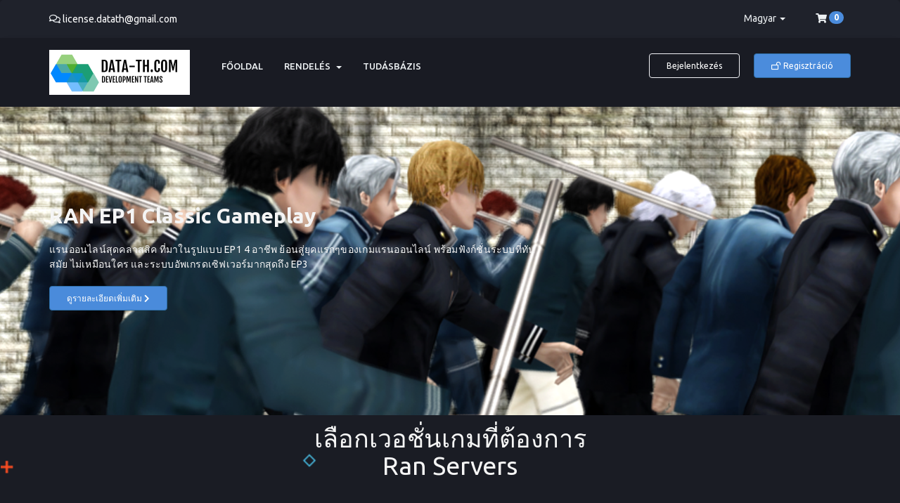

--- FILE ---
content_type: text/html; charset=utf-8
request_url: https://license-data-th.com/?language=hungarian
body_size: 8759
content:
<!DOCTYPE html>
<html lang="en">
<head>
    <meta charset="utf-8" />
    <meta http-equiv="X-UA-Compatible" content="IE=edge">
    <meta name="viewport" content="width=device-width, initial-scale=1">
    <meta author="Nikola Radišić [rade023.com]">
    <title>Ügyfélkapu - DATA-TH</title>
    <link rel="shortcut icon" href="/templates/larw/img/favicon.webp" />
        <link href="//fonts.googleapis.com/css?family=Open+Sans:300,400,600|Raleway:400,700" rel="stylesheet">
    <link href="https://fonts.googleapis.com/css?family=Ubuntu:300,400,500,700&display=swap" rel="stylesheet"> 
    <link href="/templates/larw/css/all.min.css?v=9f8a50" rel="stylesheet">
    <link href="/templates/larw/css/custom.css?v=9f8a50" rel="stylesheet">
    <link rel="stylesheet" type="text/css" href="https://cdn.jsdelivr.net/jquery.owlcarousel/1.31/owl.carousel.css?v=9f8a50">
    <link href="https://unpkg.com/aos@2.3.1/dist/aos.css" rel="stylesheet">
    <!-- HTML5 Shim and Respond.js IE8 support of HTML5 elements and media queries -->
    <!-- WARNING: Respond.js doesn't work if you view the page via file:// -->
    <!--[if lt IE 9]>
        <script src="https://oss.maxcdn.com/libs/html5shiv/3.7.0/html5shiv.js"></script>
        <script src="https://oss.maxcdn.com/libs/respond.js/1.4.2/respond.min.js"></script>
    <![endif]-->

    <script type="text/javascript">
    var csrfToken = 'c3ff94ab6b84e83ffc8cefd0efe485ce8a263cf2',
        markdownGuide = 'Árleszállítás útmutató',
        locale = 'en',
        saved = 'mentve',
        saving = 'automatikus mentés',
        whmcsBaseUrl = "",
        requiredText = 'Szükséges',
        recaptchaSiteKey = "6Ld_vlwiAAAAABwFfwvzbpcKMoBLevFfnb3FTcHN";
    </script>
    <script src="/templates/larw/js/scripts.min.js?v=9f8a50"></script>

    
    
<script type="text/javascript" src="https://license-data-th.com/modules/addons/productimage/js/productimage.js"></script>
<link href="https://license-data-th.com/modules/addons/productimage/css/productimage.css" rel="stylesheet" />
<script type="text/javascript" src="https://license-data-th.com/modules/addons/productimage/js/jquery.jcarousel.min.js"></script>
<script type="text/javascript">
$(document).ready(function(){
    $("#productDescription").bind("DOMSubtreeModified",function(){
        displayProductImages();
    });
});
</script>
    
<!-- Google Tag Manager -->
<script>window.dataLayer = window.dataLayer || [];</script>
<script>(function(w,d,s,l,i){w[l]=w[l]||[];w[l].push({'gtm.start':
new Date().getTime(),event:'gtm.js'});var f=d.getElementsByTagName(s)[0],
j=d.createElement(s),dl=l!='dataLayer'?'&l='+l:'';j.async=true;j.src=
'https://www.googletagmanager.com/gtm.js?id='+i+dl;f.parentNode.insertBefore(j,f);
})(window,document,'script','dataLayer','GTM-TJS2WTR');</script>
<!-- End Google Tag Manager -->



<!-- Messenger ปลั๊กอินแชท Code -->
    <div id="fb-root"></div>

    <!-- Your ปลั๊กอินแชท code -->
    <div id="fb-customer-chat" class="fb-customerchat">
    </div>

    <script>
      var chatbox = document.getElementById('fb-customer-chat');
      chatbox.setAttribute("page_id", "589529534771319");
      chatbox.setAttribute("attribution", "biz_inbox");
    </script>

    <!-- Your SDK code -->
    <script>
      window.fbAsyncInit = function() {
        FB.init({
          xfbml            : true,
          version          : 'v15.0'
        });
      };

      (function(d, s, id) {
        var js, fjs = d.getElementsByTagName(s)[0];
        if (d.getElementById(id)) return;
        js = d.createElement(s); js.id = id;
        js.src = 'https://connect.facebook.net/th_TH/sdk/xfbml.customerchat.js';
        fjs.parentNode.insertBefore(js, fjs);
      }(document, 'script', 'facebook-jssdk'));
    </script>
	


<!-- Dynamic Template Compatibility -->
<!-- Please update your theme to include or have a comment on the following to negate dynamic inclusion -->
<link rel="stylesheet" type="text/css" href="/assets/css/fontawesome-all.min.css" />

</head>

<body data-phone-cc-input="1">
        <!-- Google Tag Manager (noscript) -->
<noscript><iframe src='https://www.googletagmanager.com/ns.html?id=GTM-TJS2WTR'
height='0' width='0' style='display:none;visibility:hidden'></iframe></noscript>
<!-- End Google Tag Manager (noscript) -->

    <!-- Toolbar -->
    <section id="header">
        <div class="container">
            <ul class="top-nav">
                                <li>
                    <a href="#" class="choose-language" data-toggle="popover" id="languageChooser">
                        Magyar
                        <b class="caret"></b>
                    </a>
                    <div id="languageChooserContent" class="hidden">
                        <ul>
                                                            <li>
                                    <a href="/?language=arabic">العربية</a>
                                </li>
                                                            <li>
                                    <a href="/?language=azerbaijani">Azerbaijani</a>
                                </li>
                                                            <li>
                                    <a href="/?language=catalan">Català</a>
                                </li>
                                                            <li>
                                    <a href="/?language=chinese">中文</a>
                                </li>
                                                            <li>
                                    <a href="/?language=croatian">Hrvatski</a>
                                </li>
                                                            <li>
                                    <a href="/?language=czech">Čeština</a>
                                </li>
                                                            <li>
                                    <a href="/?language=danish">Dansk</a>
                                </li>
                                                            <li>
                                    <a href="/?language=dutch">Nederlands</a>
                                </li>
                                                            <li>
                                    <a href="/?language=english">English</a>
                                </li>
                                                            <li>
                                    <a href="/?language=estonian">Estonian</a>
                                </li>
                                                            <li>
                                    <a href="/?language=farsi">Persian</a>
                                </li>
                                                            <li>
                                    <a href="/?language=french">Français</a>
                                </li>
                                                            <li>
                                    <a href="/?language=german">Deutsch</a>
                                </li>
                                                            <li>
                                    <a href="/?language=hebrew">עברית</a>
                                </li>
                                                            <li>
                                    <a href="/?language=hungarian">Magyar</a>
                                </li>
                                                            <li>
                                    <a href="/?language=italian">Italiano</a>
                                </li>
                                                            <li>
                                    <a href="/?language=macedonian">Macedonian</a>
                                </li>
                                                            <li>
                                    <a href="/?language=norwegian">Norwegian</a>
                                </li>
                                                            <li>
                                    <a href="/?language=portuguese-br">Português</a>
                                </li>
                                                            <li>
                                    <a href="/?language=portuguese-pt">Português</a>
                                </li>
                                                            <li>
                                    <a href="/?language=romanian">Română</a>
                                </li>
                                                            <li>
                                    <a href="/?language=russian">Русский</a>
                                </li>
                                                            <li>
                                    <a href="/?language=spanish">Español</a>
                                </li>
                                                            <li>
                                    <a href="/?language=swedish">Svenska</a>
                                </li>
                                                            <li>
                                    <a href="/?language=thai">ไทย</a>
                                </li>
                                                            <li>
                                    <a href="/?language=turkish">Türkçe</a>
                                </li>
                                                            <li>
                                    <a href="/?language=ukranian">Українська</a>
                                </li>
                                                    </ul>
                    </div>
                </li>
                                                <li class="primary-action">
                    <a href="/cart.php?a=view" class="cart">
                        <i class="fas fa-shopping-cart"></i> <span class="badge">0</span>
                    </a>
                </li>
                                            </ul>
    
            <span class="top-contact hidden-xs" style="line-height: 34px;"><i class="far fa-comments"></i> <a href="/cdn-cgi/l/email-protection#f9d995909a9c978a9cd79d988d988d91b99e94989095d79a9694"><span class="__cf_email__" data-cfemail="fc90959f99928f99d2989d889d8894bc9b919d9590d29f9391">[email&#160;protected]</span></a></span>
    
        </div>
    </section>

    <!-- Navigation -->
    <section id="main-menu">
        <nav id="nav" class="navbar navbar-default navbar-main" role="navigation">
            <div class="container">
                <div class="navbar-header">
                    <button type="button" class="navbar-toggle" data-toggle="offcanvas" data-target="#navbar">
                        <span class="sr-only">Toggle navigation</span>
                        <span class="icon-bar"></span>
                        <span class="icon-bar"></span>
                        <span class="icon-bar"></span>
                    </button>
                                        <a href="/index.php" class="navbar-brand"><img src="/assets/img/logo.png" alt="DATA-TH"></a>
                                    </div>
                <div id="navbar" class="navbar-offcanvas" data-direction="left">
                                        <a href="/index.php" class="navbar-brand visible-xs"><img src="/assets/img/logo.png" alt="DATA-TH" style="margin-top: -8px;"></a>
                                        <button type="button" class="hidden-sm hidden-md hidden-lg" data-toggle="offcanvas" data-target="#navbar">
                        &#10005;
                    </button>
                    <ul class="nav navbar-nav">    <li menuItemName="level_1_952" class="" id="Primary_Navbar-level_1_952">
        <a href="https://license-data-th.com/index.php" target="_self">
                        Főoldal
                                </a>
            </li>
    <li menuItemName="level_1_1006" class="dropdown" id="Primary_Navbar-level_1_1006">
        <a class="dropdown-toggle" data-toggle="dropdown" href="#" target="_self">
                        Rendelés
                        &nbsp;<b class="caret"></b>        </a>
                    <ul class="dropdown-menu">
                            <li menuItemName="level_2_1033" id="Primary_Navbar-level_1_1006-level_2_1033">
                    <a href="https://license-data-th.com/cart.php" target="_self">
                                                Minden
                                            </a>
                </li>
                            <li menuItemName="level_2_1060" class="nav-divider" id="Primary_Navbar-level_1_1006-level_2_1060">
                    <a href="#" target="_self">
                                                
                                            </a>
                </li>
                            <li menuItemName="level_2_1924" id="Primary_Navbar-level_1_1006-level_2_1924">
                    <a href="https://license-data-th.com/ranep1.php" target="_self">
                                                Ran EP1 Classic *Update Max EP3
                                            </a>
                </li>
                            <li menuItemName="level_2_1925" id="Primary_Navbar-level_1_1006-level_2_1925">
                    <a href="https://license-data-th.com/rangs.php" target="_self">
                                                Ran GS EP12 Official
                                            </a>
                </li>
                            <li menuItemName="level_2_1930" id="Primary_Navbar-level_1_1006-level_2_1930">
                    <a href="https://license-data-th.com/ranep9.php" target="_self">
                                                Ran EP9 Reboot (GS Function)
                                            </a>
                </li>
                            <li menuItemName="level_2_1932" id="Primary_Navbar-level_1_1006-level_2_1932">
                    <a href="https://license-data-th.com/ranep3.php" target="_self">
                                                Ran EP3 Classic
                                            </a>
                </li>
                        </ul>
            </li>
    <li menuItemName="level_1_1143" class="" id="Primary_Navbar-level_1_1143">
        <a href="https://license-data-th.com/knowledgebase.php" target="_self">
                        Tudásbázis
                                </a>
            </li>
</ul>
                    <ul class="nav navbar-nav navbar-right">
                                        <li class="nav-btns">
                        <p class="navbar-btn">
                            <a href="/login.php" class="btn btn-outline-light navbar-btn">Bejelentkezés</a>
                        </p>
                    </li>
                    <li>
                        <p class="navbar-btn">
                            <a href="/register.php" class="btn btn-primary navbar-btn"><i class="far fa-lock-open"></i> Regisztráció</a>
                        </p>
                    </li>
                                        </ul>
                </div>
            </div>
        </nav>
    </section>

        
     <!-- end content -->

<section id="r-slider">
    <div id="owl-main" class="owl-carousel height-md owl-inner-nav owl-ui-lg"> 
        <!-- First Slide -->                  
        <div class="item" style="background-image: url('/templates/larw/img/slider/slider-1.png');">
            <div class="container">
                <div class="caption vertical-center">                              
                    <h4 class="fadeInDown-1"><b>บริการดาต้า แรนออนไลน์</b></h4>
                    <p class="fadeInDown-2">ให้บริการดาต้า เวอร์ชั่น EP1 , EP3 , EP9 และ GS EP12 ในรูปแบบ License รายปี และถาวร </p>
                    <p class="fadeInDown-2">ฟรีค่าติดตั้ง และซัพพอตหลังการขาย</p><br/>
                    <div class="fadeInDown-3">
                        <a href="cart.php" class="btn btn-danger">ซื้อเลย <i class="fas fa-chevron-right"></i></a>
                    </div>                        
                </div>
            </div>
        </div>

        <!-- Second Slide -->
        <div class="item" style="background-image: url('/templates/larw/img/slider/slider-4.png');">
            <div class="container">
                <div class="caption vertical-center">                              
                    <h4 class="fadeInDown-1"><b>RAN EP1 Classic Gameplay</b></h4>
                    <p class="fadeInDown-2">แรนออนไลน์สุดคลาสสิค ที่มาในรูปแบบ EP1 4 อาชีพ ย้อนสู่ยุคแรกๆของเกมแรนออนไลน์ พร้อมฟังก์ชั่นระบบที่ทันสมัย ไม่เหมือนใคร และระบบอัพเกรดเซิฟเวอร์มากสุดถึง EP3</p><br/>
                    <div class="fadeInDown-3">
                        <a href="https://license-data-th.com/ranep1.php" class="btn btn-primary">ดูรายละเอียดเพิ่มเติม <i class="fas fa-chevron-right"></i></a>
                    </div>                           
                </div>
            </div>
        </div>
            
        <!-- Third -->
        <div class="item" style="background-image: url('/templates/larw/img/slider/slider-32.png');">
            <div class="container">
                <div class="caption vertical-center">                              
                    <h4 class="fadeInDown-1"><b>RAN EP3 Classic Gameplay</b></h4>
                    <p class="fadeInDown-2">แรนออนไลน์สุดคลาสสิค ที่มาในรูปแบบ EP3 4 อาชีพ เปิดแผนที่สถาบันอีพี และ ห้องปฎิบัติการที่ 7 ที่ใครๆก็คุ้นเคย มาพร้อมกับบอสที่อันตรายและโหดที่สุดอย่าง ราฟาเอล และมนุษย์ทดลอง</p><br/>
                    <div class="fadeInDown-3">
                        <a href="https://license-data-th.com/ranep3.php" class="btn btn-danger">ดูรายละเอียดเพิ่มเติม <i class="fas fa-chevron-right"></i></a>
                    </div>                           
                </div>
            </div>
        </div>
            
        <!-- Fourth -->
        <div class="item" style="background-image: url('/templates/larw/img/slider/slider-42.jpg');">
            <div class="container">
                <div class="caption vertical-center">                              
                    <h4 class="fadeInDown-1"><b>RAN EP9 REBOOT 2019 (SKILL , ITEM REBOOT)</b></h4>
                    <p class="fadeInDown-2">แรนออนไลน์ รูปแบบ EP9 7 อาชีพ  ใหม่ล่าสุดอย่าง Assassin ที่มาในรูปแบบ Official การเล่นรูปแบบใหม่ 2019 รีบูท ไอเท็ม และ สกิล</p><br/>
                    <div class="fadeInDown-3">
                        <a href="https://license-data-th.com/ranep9.php" class="btn btn-danger">ดูรายละเอียดเพิ่มเติม <i class="fas fa-chevron-right"></i></a>
                    </div>                           
                </div>
            </div>
        </div>
            
        <!-- Fifth -->
        <div class="item" style="background-image: url('/templates/larw/img/slider/slider-52.jpg');">
            <div class="container">
                <div class="caption vertical-center">                              
                    <h4 class="fadeInDown-1"><b>RAN GS EP12 New Interface</b></h4>
                    <p class="fadeInDown-2">แรนออนไลน์ รูปแบบ GS EP12 9 อาชีพ  ใหม่ล่าสุดอย่าง Shaper ที่มาในรูปแบบ Official การเล่นรูปแบบใหม่ ไอเท็มใหม่ล่าสุด พร้อมดันเจี้ยนใหม่ๆ</p><br/>
                    <div class="fadeInDown-3">
                        <a href="https://license-data-th.com/rangs.php" class="btn btn-danger">ดูรายละเอียดเพิ่มเติม <i class="fas fa-chevron-right"></i></a>
                    </div>                           
                </div>
            </div>
        </div>  
		
    </div>
</section>
<div class="choose-games">
    <div class="container">
        <h1 class="text-center">เลือกเวอชั่นเกมที่ต้องการ<br/>Ran Servers</h1>
                <div class="col-sm-6 col-md-4 col-lg-3">
                    <div class="hover">
                        <div class="card"><a href="ranep9.php">
                            <img class="" src="/templates/larw/img/games/ep9.jpg" height="270">
                            
                            <div class="card-header">
                                <i class="fas fa-chevron-double-right"></i> Ran EP9 Reboot (GS Function)</a>
                            </div>
                        </div>
                    </div>
                </div>			
                <div class="col-sm-6 col-md-4 col-lg-3">
                    <div class="hover">
                        <div class="card"><a href="rangs.php">
                            <img class="" src="/templates/larw/img/games/RanOnline_604x423.jpg" height="270">
                            
                            <div class="card-header">
                                <i class="fas fa-chevron-double-right"></i> Ran GS EP12 Official</a>
                            </div>
                        </div>
                    </div>
                </div>		
                <div class="col-sm-6 col-md-4 col-lg-3">
                    <div class="hover">
                        <div class="card"><a href="ranep3.php">
                            <img class="" src="/templates/larw/img/games/ep3.jpg" height="270">
                            
                            <div class="card-header">
                                <i class="fas fa-chevron-double-right"></i> Ran EP3 Classic</a>
                            </div>
                        </div>
                    </div>
                </div>
                <div class="col-sm-6 col-md-4 col-lg-3">
                    <div class="hover">
                        <div class="card"><a href="ranep1.php">
                            <img class="" src="/templates/larw/img/games/ep1.jpg" height="270">
                            
                            <div class="card-header">
                                <i class="fas fa-chevron-double-right"></i> Ran EP1 Classic</a>
                            </div>
                        </div>
                    </div>
                </div>
            </div>
        </div>
    </div>
</div>
<div class="features-web">
    <div class="container">
        <div class="row">
            <div class="col-sm-6 col-md-4 col-lg-3" data-aos="zoom-out-up">
                <div class="media">
                    <div class="media-left">
                        <div class="media-icon purple">
                            <i class="far fa-user-clock"></i>
                        </div>
                    </div>
                    <div class="media-body">
                        <h4 class="mt-0">Free Setup</h4>
                        <p>ทุกคำสั่งซื้อ ฟรีค่าติดตั้งตัวเกม ใช้เวลาในการติดตั้งประมาณ 24 ชั่วโมง หลังทำการสั่งซื้อ</p>
                    </div>
                </div>
            </div>
            <div class="col-sm-6 col-md-4 col-lg-3" data-aos="zoom-out-up">
                <div class="media">
                    <div class="media-left">
                        <div class="media-icon green">
                            <i class="far fa-ticket-alt"></i>
                        </div>
                    </div>
                    <div class="media-body">
                        <h4 class="mt-0">Active Support</h4>
                        <p>ซัพพอตให้บริการ รวดเร็ว ทันใจ รวมถึง บริการหลังการขาย ชี้แนะวิธีการตั้งค่า ตามที่ลูกค้าต้องการ</p>
                    </div>
                </div>
            </div>
            <div class="col-sm-6 col-md-4 col-lg-3" data-aos="zoom-out-up">
                <div class="media">
                    <div class="media-left">
                        <div class="media-icon orange">
                            <i class="far fa-rocket"></i>
                        </div>
                    </div>
                    <div class="media-body">
                        <h4 class="mt-0">100% No Backdoor</h4>
                        <p>ข้อมูลไม่รั่วไหล ปลอดภัย ไม่มีการฝังโปรแกรมหลังบ้าน</p>
                    </div>
                </div>
            </div>
            <div class="col-sm-6 col-md-4 col-lg-3" data-aos="zoom-out-up">
                <div class="media">
                    <div class="media-left">
                        <div class="media-icon pink">
                            <i class="far fa-server"></i>
                        </div>
                    </div>
                    <div class="media-body">
                        <h4 class="mt-0">Customize Server</h4>
                        <p>คุณเป็นเจ้าของเซิฟเวอร์อย่างเต็มรูปแบบ สามารถปรับแต่งเซิฟเวอร์ได้ตามที่ต้องการ ตามอายุสัญญา License</p>
                    </div>
                </div>
            </div>
        </div>
    </div>
</div>

<div class="faqs">
    <div class="container">
        <h1 data-aos="fade-up">คำถามที่พบบ่อย ?</h1>
        <div class="panel-group" id="accordion" role="tablist" aria-multiselectable="true">
            <div class="panel panel-default">
                <div class="panel-heading" role="tab" id="headingOne">
                    <h4 class="panel-title">
                        <a role="button" data-toggle="collapse" data-parent="#accordion" href="#collapseOne" aria-expanded="true" aria-controls="collapseOne">ทำไมต้องเลือกเรา ?<span> </span></a>
                    </h4>
                </div>
                <div id="collapseOne" class="panel-collapse collapse in" role="tabpanel" aria-labelledby="headingOne">
                    <div class="panel-body">
                        เราคำนึงถึงความปลอดภัยเป็นหลัก เราเป็นบริการดาต้า ที่สามารถมีความเป็นอิสระ และปลอดภัยต่อผู้ใช้ เนื่องจากระบบภายใน ผู้ใช้เป็นผู้ควบคุมทั้งหมด ยกเว้นในส่วนของอายุสัญญา License นอกจากนี้เรามิใช่การเช่าเซิฟเวอร์ ที่เข้าได้เฉพาะแก้ไขหลังบ้าน แต่เรานั้นจะทำให้คุณเข้าถึงไฟล์ของระบบทั้งหมด
                    </div>
                </div>
            </div>
            <div class="panel panel-default">
                <div class="panel-heading" role="tab" id="headingTwo">
                    <h4 class="panel-title">
                        <a class="collapsed" role="button" data-toggle="collapse" data-parent="#accordion" href="#collapseTwo" aria-expanded="false" aria-controls="collapseTwo">License คืออะไร?<span></span></a>
                    </h4>
                </div>
                <div id="collapseTwo" class="panel-collapse collapse" role="tabpanel" aria-labelledby="headingTwo">
                    <div class="panel-body">
                        License คือ อายุสัญญาการใช้งาน ตัวเกมและเซิฟเวอร์ เพื่อป้องกัน การคัดลอกไปยังบุคคลอื่นๆ สงวนสิทธิ์การถือครอง รวมถึงการแสดงให้เห็นว่าคุณอยู่ภายใต้การรับรองและการ Support ของทีมงาน หาก License หมดอายุ ลูกค้าจะต้องทำการต่อสัญญาเพื่อใช้งาน ดาต้าได้ต่อไป
                    </div>
                </div>
            </div>
            <div class="panel panel-default">
                <div class="panel-heading" role="tab" id="headingThree">
                    <h4 class="panel-title">
                        <a class="collapsed" role="button" data-toggle="collapse" data-parent="#accordion" href="#collapseThree" aria-expanded="false" aria-controls="collapseThree">ไม่มีประสบการณ์ สามารถเปิดได้ไหม?<span></span></a>
                    </h4>
                </div>
                <div id="collapseThree" class="panel-collapse collapse" role="tabpanel" aria-labelledby="headingThree">
                    <div class="panel-body">
                        คุณสามารถเปิดเซิฟเวอร์ได้ เนื่องจากเราจะทำการติดตั้งให้คุณทั้งหมด พร้อมเล่น แต่ยังไงก็ตามแต่ การเป็นผู้ดูแลระบบ จะต้องรู้ถึงระบบ การเรียนรู้จะเริ่มต้นขึ้นหลังจากที่คุณได้ใช้บริการ รวมถึงการสอบถามผ่านทีม Support
                    </div>
                </div>
            </div>
            <div class="panel panel-default">
                <div class="panel-heading" role="tab" id="headingFour">
                    <h4 class="panel-title">
                        <a class="collapsed" role="button" data-toggle="collapse" data-parent="#accordion" href="#collapseFour" aria-expanded="false" aria-controls="collapseFour">License สามารถโอนย้ายไปยังเครื่องอื่นได้หรือไม่ ?<span></span></a>
                    </h4>
                </div>
                <div id="collapseFour" class="panel-collapse collapse" role="tabpanel" aria-labelledby="headingFour">
                    <div class="panel-body">
                        คุณสามารถปรับเปลี่ยน ย้ายไอพีเครื่องได้ตามอิสระ ในหน้า Backend โดยจะต้องทำการเปลี่ยนช่อง IP และ Hardware IP (HWID)
                    </div>
                </div>
            </div>

        </div>
    </div>
</div>

<div class="features-web">
    <div class="container">
	<h1 class="text-center">พาทเนอร์</h1>
        <div class="row">
            <div class="col-sm-6 col-md-4 col-lg-3" data-aos="zoom-out-up">
                <div class="media">
                    <div class="media-body">
					<a href="https://www.facebook.com/eddgastudio.official/" target="_blank">
					<img width="100%" src="https://i.ibb.co/GcMCDH4/eddga.jpg">
                   </a>
                        <h4 class="mt-0">Eddga-Studio</h4>
                        <p>รับออกแบบเว็บไซต์ Game Online ราคาเริ่มต้น 3,500 บาท ( ใช้บริการดาต้าวันนี้ รับส่วนลดจัดทำเว็บไซต์ <b>500 บาท</b> )</p>
						
            </div>
        </div>
    </div>
</div>


                </div><!-- end content -->
                            <div class="clearfix"></div>
        </div>
    </div>
</section>

<!-- Top Footer -->
<div class="top-footer">
    <div class="container">
                <p>เริมต้น เป็นผู้ดูแลระบบ Game Server! <a href="/register.php" class="btn btn-warning btn-sm">Register</a></p>
            </div>
</div>

<!-- Bottom Footer -->
<div class="bottom-footer">
    <div class="container">
        <div class="row">
            <div class="col-md-3">
                <div class="contact">
                    <h3>ติดต่อ</h3>
                    <p>ติดต่อได้ตั้งแต่เวลา: 10.00 - 18.00น.</p>
					<p><a href="/cdn-cgi/l/email-protection" class="__cf_email__" data-cfemail="95f9fcf6f0fbe6f0bbf1f4e1f4e1fdd5f2f8f4fcf9bbf6faf8">[email&#160;protected]</a></p>
                </div>
                <div class="social">
                    <a href="https://www.facebook.com/datathboard"><i class="fab fa-facebook-f"></i></a>
                </div>
            </div>
            <div class="col-md-2">
                <h3>Sitemap</h3>
                <ul>
                    <li><a href="">Home</a></li>
                    <li><a href="">Pricing</a></li>
                    <li><a href="cart.php">Billing</a></li>
                    <li><a href="">Community</a></li>
                    <li><a href="">Blog</a></li>
                    <li><a href="">Control Panel</a></li>
                    <li><a href="/knowledgebase">FAQ</a></li>
                </ul>
            </div>
            <div class="col-md-3">
                <h3>Game Servers</h3>
                <ul>
                    <li><a href="ranep3.php">RAN EP3 : CLASSIC GAMEPLAY</a></li>
                    <li><a href="gs.php">RAN GS : CLASSIC GAMEPLAY</a></li>
                </ul>
            </div>
            <div class="col-md-4">
                <h3>About Us</h3>
                <p class="text">เราได้สร้างธุรกิจของเราบนพื้นฐานของความสามารถในการให้บริการที่ซื่อสัตย์และมีประสิทธิภาพสูง เราทุกคนล้วนเป็นเกมเมอร์ เราชอบที่จะเล่นเกมที่เรามีประสบการณ์จริงในการใช้งานเซิร์ฟเวอร์เหล่านี้เพื่อความสนุกสนาน</p>
                <img class="logo" width="120" src="/assets/img/logo.png">
            </div>
        </div>
    </div>
</div>
<section id="footer">
    <div class="container">
        <p class="pull-left">Szerzői jog &copy; 2026 DATA-TH. Minden Jog Fenntartva.</p>
        <p class="pull-right"><a href="terms-of-service.php">Terms of Services</a></a></p>
    </div>
</section>
<button class="button__scroll--up"><span class="fas fa-chevron-up"></span></button>

<div id="fullpage-overlay" class="hidden">
    <div class="outer-wrapper">
        <div class="inner-wrapper">
            <img src="/assets/img/overlay-spinner.svg">
            <br>
            <span class="msg"></span>
        </div>
    </div>
</div>

<div class="modal system-modal fade" id="modalAjax" tabindex="-1" role="dialog" aria-hidden="true">
    <div class="modal-dialog">
        <div class="modal-content panel-primary">
            <div class="modal-header panel-heading">
                <button type="button" class="close" data-dismiss="modal">
                    <span aria-hidden="true">&times;</span>
                    <span class="sr-only">Bezár</span>
                </button>
                <h4 class="modal-title"></h4>
            </div>
            <div class="modal-body panel-body">
                Betöltés...
            </div>
            <div class="modal-footer panel-footer">
                <div class="pull-left loader">
                    <i class="fas fa-circle-notch fa-spin"></i>
                    Betöltés...
                </div>
                <button type="button" class="btn btn-default" data-dismiss="modal">
                    Bezár
                </button>
                <button type="button" class="btn btn-primary modal-submit">
                    Küldés
                </button>
            </div>
        </div>
    </div>
</div>

<!-- Main JS -->
<script data-cfasync="false" src="/cdn-cgi/scripts/5c5dd728/cloudflare-static/email-decode.min.js"></script><script src="/templates/larw/js/main.js?v=9f8a50"></script>

<!-- Slick -->
<script src="https://cdnjs.cloudflare.com/ajax/libs/slick-carousel/1.6.0/slick.js?v=9f8a50"></script>

<!-- jQuery -->
<script type="text/javascript" src="https://cdnjs.cloudflare.com/ajax/libs/jquery-easing/1.3/jquery.easing.min.js?v=9f8a50"></script>

<!-- OWL Slider -->
<script type="text/javascript" src="https://cdn.jsdelivr.net/jquery.owlcarousel/1.31/owl.carousel.js?v=9f8a50"></script>

<!-- AOS -->
<script src="https://unpkg.com/aos@2.3.1/dist/aos.js"></script>
<script>
    AOS.init();
</script>

<form action="#" id="frmGeneratePassword" class="form-horizontal">
    <div class="modal fade" id="modalGeneratePassword">
        <div class="modal-dialog">
            <div class="modal-content panel-primary">
                <div class="modal-header panel-heading">
                    <button type="button" class="close" data-dismiss="modal" aria-label="Close"><span aria-hidden="true">&times;</span></button>
                    <h4 class="modal-title">
                        Jelszó létrehozása
                    </h4>
                </div>
                <div class="modal-body">
                    <div class="alert alert-danger hidden" id="generatePwLengthError">
                        Adjon meg egy 8 és 64 közötti számot a jelszó hosszához
                    </div>
                    <div class="form-group">
                        <label for="generatePwLength" class="col-sm-4 control-label">Jelszó hosszúság</label>
                        <div class="col-sm-8">
                            <input type="number" min="8" max="64" value="12" step="1" class="form-control input-inline input-inline-100" id="inputGeneratePasswordLength">
                        </div>
                    </div>
                    <div class="form-group">
                        <label for="generatePwOutput" class="col-sm-4 control-label">Generált jelszó</label>
                        <div class="col-sm-8">
                            <input type="text" class="form-control" id="inputGeneratePasswordOutput">
                        </div>
                    </div>
                    <div class="row">
                        <div class="col-sm-8 col-sm-offset-4">
                            <button type="submit" class="btn btn-default btn-sm">
                                <i class="fas fa-plus fa-fw"></i>
                                Új jelszó generálása
                            </button>
                            <button type="button" class="btn btn-default btn-sm copy-to-clipboard" data-clipboard-target="#inputGeneratePasswordOutput">
                                <img src="/assets/img/clippy.svg" alt="Copy to clipboard" width="15">
                                Copy
                            </button>
                        </div>
                    </div>
                </div>
                <div class="modal-footer">
                    <button type="button" class="btn btn-default" data-dismiss="modal">
                        Bezár
                    </button>
                    <button type="button" class="btn btn-primary" id="btnGeneratePasswordInsert" data-clipboard-target="#inputGeneratePasswordOutput">
                        Másolás vágólapra és beszúrás
                    </button>
                </div>
            </div>
        </div>
    </div>
</form>

<div id="imageModal" class="modal-productimage" onclick="productImageCloseModal()">
<span class="close-productimage">&times;</span>
<img class="modal-productimage-content" id="img01">
</div>
    


<script defer src="https://static.cloudflareinsights.com/beacon.min.js/vcd15cbe7772f49c399c6a5babf22c1241717689176015" integrity="sha512-ZpsOmlRQV6y907TI0dKBHq9Md29nnaEIPlkf84rnaERnq6zvWvPUqr2ft8M1aS28oN72PdrCzSjY4U6VaAw1EQ==" data-cf-beacon='{"version":"2024.11.0","token":"ece75ab3d1b44a348351fd5cda099fba","r":1,"server_timing":{"name":{"cfCacheStatus":true,"cfEdge":true,"cfExtPri":true,"cfL4":true,"cfOrigin":true,"cfSpeedBrain":true},"location_startswith":null}}' crossorigin="anonymous"></script>
</body>
</html>


--- FILE ---
content_type: text/css
request_url: https://license-data-th.com/templates/larw/css/custom.css?v=9f8a50
body_size: 11773
content:
/*
    Theme: Larw Hosting
    Version: 1.2
    Author: Nikola Radišić
    Author URL: https://rade023.com/
    Author E-mail: radisic00@gmail.com
*/
body {
    font-family: Ubuntu, sans-serif;
    background: #1a1c24;
}

body::-webkit-scrollbar {
    background-color: #1a1c24;
    width: 16px;
}

body::-webkit-scrollbar-track {
    background-color: #1a1c24;
}

body::-webkit-scrollbar-thumb {
    background-color: #2b2f3a;
    border-radius: 16px;
    border: 4px solid #1a1c24;
}

body::-webkit-scrollbar-button {
    display:none;
}

::-moz-selection { /* Code for Firefox */
  color: #4b8cdc;
  background: rgb(0, 0, 0, 0.4);
}

::selection {
  color: #4b8cdc;
  background: rgb(0, 0, 0, 0.4);
}
.container,
.container-lg,
.container-md,
.container-sm,
.container-xl {
    max-width: 1180px;
}
.col,
.col-1,
.col-10,
.col-11,
.col-12,
.col-2,
.col-3,
.col-4,
.col-5,
.col-6,
.col-7,
.col-8,
.col-9,
.col-auto,
.col-lg,
.col-lg-1,
.col-lg-10,
.col-lg-11,
.col-lg-12,
.col-lg-2,
.col-lg-3,
.col-lg-4,
.col-lg-5,
.col-lg-6,
.col-lg-7,
.col-lg-8,
.col-lg-9,
.col-lg-auto,
.col-md,
.col-md-1,
.col-md-10,
.col-md-11,
.col-md-12,
.col-md-2,
.col-md-3,
.col-md-4,
.col-md-5,
.col-md-6,
.col-md-7,
.col-md-8,
.col-md-9,
.col-md-auto,
.col-sm,
.col-sm-1,
.col-sm-10,
.col-sm-11,
.col-sm-12,
.col-sm-2,
.col-sm-3,
.col-sm-4,
.col-sm-5,
.col-sm-6,
.col-sm-7,
.col-sm-8,
.col-sm-9,
.col-sm-auto,
.col-xl,
.col-xl-1,
.col-xl-10,
.col-xl-11,
.col-xl-12,
.col-xl-2,
.col-xl-3,
.col-xl-4,
.col-xl-5,
.col-xl-6,
.col-xl-7,
.col-xl-8,
.col-xl-9,
.col-xl-auto {
    position: relative;
    max-width: 100%;
    padding-right: 15px;
    padding-left: 15px;
}
.btn {
    padding: 8px 24px;
    font-size: 12px;
    transition: 0.6s;
}
.btn-primary {
    background: #4b8cdc;
}
.btn-primary:hover {
    background: #5b9fea;
    box-shadow: rgba(91, 159, 234, 0.6) 0 0 16px;
}
.btn-outline-primary {
    border-color: #4b8cdc;
}
.btn-outline-primary:hover {
    box-shadow: rgba(91, 159, 234, 0.6) 0 0 16px;
    background: #5b9fea;
}
.btn-secondary {
    background: #a5adb8;
}
.btn-success {
    background: #3bb85d;
}
.btn-success:hover {
    background: #42cb6f;
    box-shadow: rgba(66, 203, 111, 0.6) 0 0 16px;
}
.btn-outline-success {
    border-color: #42cb6f;
}
.btn-outline-success:hover {
    box-shadow: rgba(66, 203, 111, 0.6) 0 0 16px;
    background: #42cb6f;
}
.btn-danger {
    background: #d9434e;
}
.btn-danger:hover {
    background: #ed5564;
    box-shadow: rgba(237, 85, 100, 0.6) 0 0 16px;
}
.btn-outline-dange {
    border-color: #ed5564;
}
.btn-outline-danger:hover {
    box-shadow: rgba(237, 85, 100, 0.6) 0 0 16px;
    background: #ed5564;
}
.btn-warning {
    color: #fff;
    border-color: #f59b43;
    background: #f59b43;
}
.btn-warning:hover {
    color: #fff;
    background: #fab153;
    box-shadow: rgba(250, 177, 83, 0.6) 0 0 16px;
}
.btn-outline-warning {
    border-color: #fab153;
}
.btn-outline-warning:hover {
    color: #fff;
    background: #fab153;
    box-shadow: rgba(250, 177, 83, 0.6) 0 0 16px;
}
.btn-info {
    background: #3bb1d9;
}
.btn-info:hover {
    background: #4ec2e7;
    box-shadow: rgba(78, 194, 231, 0.6) 0 0 16px;
}
.btn-outline-info {
    border-color: #4ec2e7;
}
.btn-outline-info:hover {
    background: #3bb1d9;
    box-shadow: rgba(78, 194, 231, 0.6) 0 0 16px;
}
.btn-default:hover {
    box-shadow: rgba(241, 242, 246, 0.6) 0 0 16px;
}
.btn-outline-light {
    border-color: #f1f2f6;
    color: #fff;
}
.btn-outline-light:hover {
    box-shadow: rgba(241, 242, 246, 0.6) 0 0 16px;
    background: #f1f2f6;
    color: #000;
}
.navbar-btn {
    margin-top: 11px;
    margin-bottom: 11px;
}
.btn-dark {
    background: #343a40;
}
.btn-link {
    text-decoration: none;
}
.btn-link:hover {
    text-decoration: none;
}
.select-r {
    background-color: #1f222b;
    color: #f5f5f5;
    border-radius: 4px;
    border: solid 1px #2b2f3a;
    box-sizing: border-box;
    clear: both;
    cursor: pointer;
    display: block;
    float: left;
    font-family: inherit;
    font-size: 14px;
    font-weight: 400;
    height: 42px;
    line-height: 40px;
    outline: 0;
    padding-left: 18px;
    padding-right: 30px;
    position: relative;
    text-align: left !important;
    -webkit-transition: all 0.2s ease-in-out;
    transition: all 0.2s ease-in-out;
    -webkit-user-select: none;
    -moz-user-select: none;
    -ms-user-select: none;
    user-select: none;
    white-space: nowrap;
    width: auto;
}
.select-r:hover {
    border-color: #2b2f3a;
    box-shadow: rgba(43, 47, 58, 0.6) 0 0 16px;
}
.select-r.open,
.select-r:active,
.select-r:focus {
    border-color: #2b2f3a;
}
.select-r:after {
    border-bottom: 2px solid #bbb;
    border-right: 2px solid #bbb;
    content: "";
    display: block;
    height: 5px;
    margin-top: -4px;
    pointer-events: none;
    position: absolute;
    right: 12px;
    top: 50%;
    -webkit-transform-origin: 66% 66%;
    -ms-transform-origin: 66% 66%;
    transform-origin: 66% 66%;
    -webkit-transform: rotate(45deg);
    -ms-transform: rotate(45deg);
    transform: rotate(45deg);
    -webkit-transition: all 0.15s ease-in-out;
    transition: all 0.15s ease-in-out;
    width: 5px;
}
.select-r.open:after {
    -webkit-transform: rotate(-135deg);
    -ms-transform: rotate(-135deg);
    transform: rotate(-135deg);
}
.select-r.open .list {
    opacity: 1;
    pointer-events: auto;
    -webkit-transform: scale(1) translateY(0);
    -ms-transform: scale(1) translateY(0);
    transform: scale(1) translateY(0);
}
.select-r.disabled {
    border-color: #e7ecf2;
    color: #90a1b5;
    pointer-events: none;
}
.select-r.disabled:after {
    border-color: #cdd5de;
}
.select-r.wide {
    width: 100%;
}
.select-r.wide .list {
    left: 0 !important;
    right: 0 !important;
}
.select-r.right {
    float: right;
}
.select-r.right .list {
    left: auto;
    right: 0;
}
.select-r.small {
    font-size: 12px;
    height: 36px;
    line-height: 34px;
}
.select-r.small:after {
    height: 4px;
    width: 4px;
}
.select-r.small .option {
    line-height: 34px;
    min-height: 34px;
}
.select-r .list {
    background-color: #1f222b;
    color: #f5f5f5;
    border-radius: 5px;
    border: 1px solid #2b2f3a;
    box-shadow: 0 0 0 1px rgba(43, 47, 58, 0.11);
    box-sizing: border-box;
    margin-top: 4px;
    opacity: 0;
    overflow: hidden;
    padding: 0;
    pointer-events: none;
    position: absolute;
    top: 100%;
    left: 0;
    -webkit-transform-origin: 50% 0;
    -ms-transform-origin: 50% 0;
    transform-origin: 50% 0;
    -webkit-transform: scale(0.75) translateY(-21px);
    -ms-transform: scale(0.75) translateY(-21px);
    transform: scale(0.75) translateY(-21px);
    -webkit-transition: all 0.2s cubic-bezier(0.5, 0, 0, 1.25), opacity 0.15s ease-out;
    transition: all 0.2s cubic-bezier(0.5, 0, 0, 1.25), opacity 0.15s ease-out;
    z-index: 9;
}
.select-r .list:hover .option:not(:hover) {
    background-color: transparent !important;
}
.select-r .option {
    cursor: pointer;
    font-weight: 400;
    line-height: 40px;
    list-style: none;
    min-height: 40px;
    outline: 0;
    padding-left: 18px;
    padding-right: 29px;
    text-align: left;
    -webkit-transition: all 0.2s;
    transition: all 0.2s;
}
.select-r .option.focus,
.select-r .option.selected.focus,
.select-r .option:hover {
    transition: 0.4s;
    background-color: #2b2f3a;
}
.select-r .option.selected {
    font-weight: 700;
}
.select-r .option.disabled {
    background-color: transparent;
    color: #90a1b5;
    cursor: default;
}
.no-csspointerevents .select-r .list {
    display: none;
}
.no-csspointerevents .select-r.open .list {
    display: block;
}
.form-group label {
    color: #f5f5f5;
}
.form-control {
    background-color: #1f222b;
    color: #f5f5f5;
    border: 1px solid #2b2f3a;
}
.form-control:focus {
    background-color: #1f222b;
    color: #f5f5f5;
    border-color: #2b2f3a;
    box-shadow: rgba(43, 47, 58, 0.6) 0 0 16px;
}
.input-group-prepend {
    margin-right: 0;
}
.input-group-text {
    color: #f5f5f5;
    background: #2b2f3a;
    border: none;
}
.form-section {
    clear: both;
    overflow: hidden;
    margin-bottom: 1rem;
}
.form-section .form-check {
    margin-top: 6px;
}
.components {
    margin-top: 60px;
    margin-bottom: 40px;
}
.components h1 {
    color: #f5f5f5;
    margin-top: 20px;
    margin-bottom: 20px;
}
.card {
    background-color: #262933;
    color: #f5f5f5;
    border: 1px solid #2b2f3a;
}
.card-header {
    background-color: #1f222b;
    border-bottom: 1px solid #1a1c24;
}
.card-img,
.card-img-top {
    width: 100%;
}
.card-footer {
    background-color: #1f222b;
    border-top: 1px solid #1a1c24;
}
.list-group-item {
    background-color: #262933;
}
.list-group-item:nth-child(even) {
    background-color: #262933;
}
.list-group-item:nth-child(odd) {
    background-color: #1f222b;
}
.nav-tabs .nav-item.show .nav-link,
.nav-tabs .nav-link.active {
    color: #fff;
    background: #2b2f3a;
    border: none;
}
.card-nav {
    background-color: #1f222b;
    border-bottom: 1px solid #2b2f3a;
    clear: both;
    overflow: hidden;
}
.card-nav .card-header-tabs {
    margin: 0;
}
.card-nav .nav-link {
    border: none;
    color: #bbb;
    transition: 0.4s;
}
.card-nav .nav-link:hover {
    background: #2b2f3a;
    color: #fff;
}
.alert .close {
    color: #000;
    text-shadow: none;
}
.alert-primary {
    background: #4b8cdc;
    color: #f5f5f5;
    border: none;
}
.alert-secondary {
    color: #000;
    border: none;
}
.alert-success {
    background: #3bb85d;
    color: #f5f5f5;
    border: none;
}
.alert-danger {
    background: #d9434e;
    color: #f5f5f5;
    border: none;
}
.alert-warning {
    background: #f59b43;
    color: #f5f5f5;
    border: none;
}
.alert-info {
    background: #3bb1d9;
    color: #f5f5f5;
    border: none;
}
.alert-light {
    background: #f1f2f6;
    color: #000;
    border: none;
}
.alert-dark {
    background: #343a40;
    color: #f5f5f5;
    border: none;
}
@media (min-width: 768px) {
    #navbar-header-r .navbar-nav .nav-link {
        font-weight: 600;
        color: #edf1f3;
        font-size: 13px;
        text-transform: uppercase;
        line-height: 24px;
        padding-right: 0.9rem;
        padding-left: 0.9rem;
        position: relative;
        outline: 0;
    }
    @-moz-document url-prefix() {
        #navbar-header-r .navbar-nav .nav-link {
            font-weight: 500;
        }
    }
    #navbar-header-r .navbar-nav .active .nav-link,
    #navbar-header-r .navbar-nav .nav-link:hover svg {
        color: #4b8cdc;
        transition: 0.2s;
    }
    #navbar-header-r .navbar-nav .active .nav-link,
    #navbar-header-r .navbar-nav .nav-link:hover .fa-angle-down {
        color: #bbb;
    }
}
.dropdown-menu {
    background: #262933;
    box-shadow: rgba(43, 47, 58, 0.6) 0 0 16px;
    border-radius: 4px;
    margin-top: 25px;
    border: 1px solid #2b2f3a;
}
.dropdown-menu:after {
    content: "";
    background: url(../img/dropdown.webp) no-repeat !important;
    position: absolute;
    width: 47px;
    height: 10px;
    top: -10px;
    left: 9px;
}
.navbar-right .dropdown-menu:after {
    left: 70%;
}
.dropdown-menu .dropdown-item {
    padding: 0.15rem 3.5rem 0.15rem 0.9rem;
    font-weight: 700;
    color: #f5f5f5;
    font-size: 13px;
    line-height: 24px;
    position: relative;
}
@-moz-document url-prefix() {
    .dropdown-menu .dropdown-item {
        font-weight: 500;
    }
}
.dropdown-menu .dropdown-item svg {
    margin-right: 2px;
    margin-top: 3px;
}
.dropdown-menu .dropdown-item:hover {
    color: #fff;
    background-color: #1f222b;
}
.dropdown-menu .dropdown-item:hover svg {
    color: #4b8cdc;
    border: none;
}
.dropdown-menu .dropdown-item:active {
    color: #fff;
    text-decoration: none;
    background-color: #1f222b;
}
@media (max-width: 992px) {
    .dropdown-menu:after {
        display: none;
    }
}
#navbar-header-r .dropdown-menu {
    display: block;
    opacity: 0;
    visibility: hidden;
    -webkit-transform: translateY(-16px);
    transform: translateY(-16px);
    transition: transform 0.32s cubic-bezier(0, 0, 0, 1), opacity 80ms;
    transition: transform 0.32s cubic-bezier(0, 0, 0, 1), opacity 80ms, -webkit-transform 0.32s cubic-bezier(0, 0, 0, 1);
}
#navbar-header-r .show > .dropdown-menu {
    opacity: 1;
    visibility: visible;
    -webkit-transform: translateY(0);
    transform: translateY(0);
}
.modal {
    z-index: 100000;
}
.modal .login {
    width: 100%;
    max-width: 360px;
}
.modal .login .text-center {
    margin-top: 10px;
    color: #f5f5f5;
    display: block;
    text-decoration: none;
}
.modal-dialog {
    margin: 6rem auto;
}
.modal .login .text-center:hover {
    text-shadow: 1px 1px 12px rgba(255, 255, 255, 0.6);
}
.modal-content {
    background: #1a1c24;
    color: #f5f5f5;
}
.modal-header {
    background-color: #1f222b;
    border-bottom: 1px solid #1a1c24;
}
.modal-header .close {
    color: #bbb;
    opacity: 1;
    text-shadow: none;
}
#r-slider {
    color: #f5f5f5;
    margin-bottom: 60px;
}
#r-slider h4 {
    font-size: 30px;
    font-weight: 400;
    line-height: 120%;
    margin-bottom: 20px;
}
#r-slider p {
    font-size: 14px;
    max-width: 700px;
    width: 100%;
    line-height: 150%;
    font-weight: 400;
    letter-spacing: 0.015em;
    text-transform: none;
    margin-bottom: 0;
    -webkit-transition: font 0.2s ease-out, margin 0.2s ease-out;
    transition: font 0.2s ease-out, margin 0.2s ease-out;
}
#r-slider .btn {
    text-transform: uppercase;
}
#r-slider .btn svg {
    margin-top: 3px;
    margin-left: 4px;
}




.owl-carousel {
    cursor: default;
}
.owl-controls {
    display: inline-block;
    position: relative;
    margin-top: 40px;
}
.panel-group .panel .owl-controls {
    margin-top: 25px;
}
.panel-group.blank .panel .owl-controls {
    margin-top: 40px;
}
.owl-buttons {
    display: none;
}
.owl-next,
.owl-prev {
    display: inline-block;
    position: absolute;
    top: 0;
    bottom: 0;
    width: 30px;
    height: 30px;
    font-size: 20px;
    color: #fff;
    background-color: rgb(0, 0, 0, 0.5);
    border: none;
    border-radius: 3px;
    margin: auto;
    -webkit-transition: all 0.2s ease-out;
    transition: all 0.2s ease-out;
    opacity: 0;
}
.owl-prev {
    left: -35px;
}
.owl-next {
    right: -35px;
}
.owl-carousel:hover .owl-prev {
    left: -40px;
    opacity: 0.25;
}
.owl-carousel:hover .owl-next {
    right: -40px;
    opacity: 0.25;
}
.owl-carousel:hover .owl-next:hover,
.owl-carousel:hover .owl-prev:hover {
    color: #fff;
    opacity: 1;
}
.owl-outer-nav:after {
    content: "";
    position: absolute;
    top: 0;
    left: -15%;
    width: 130%;
    height: 100%;
    z-index: 0;
}
.owl-outer-nav .owl-next,
.owl-outer-nav .owl-pagination,
.owl-outer-nav .owl-prev,
.owl-outer-nav .owl-wrapper-outer {
    z-index: 1;
}
.owl-outer-nav .owl-controls {
    position: static;
}
.owl-outer-nav .owl-prev {
    left: -65px;
}
.owl-outer-nav .owl-next {
    right: -65px;
}
.owl-outer-nav:hover .owl-prev {
    left: -80px;
}
.owl-outer-nav:hover .owl-next {
    right: -80px;
}
.owl-ui-md .owl-pagination {
    line-height: 45px;
}
.owl-ui-md .owl-next,
.owl-ui-md .owl-prev {
    width: 45px;
    height: 45px;
    font-size: 45px;
}
.owl-ui-md .owl-prev {
    left: -55px;
}
.owl-ui-md .owl-next {
    right: -55px;
}
.owl-ui-md:hover .owl-prev {
    left: -60px;
}
.owl-ui-md:hover .owl-next {
    right: -60px;
}
.owl-outer-nav.owl-ui-md:after {
    left: -18%;
    width: 136%;
}
.owl-outer-nav.owl-ui-md .owl-prev {
    left: -85px;
}
.owl-outer-nav.owl-ui-md .owl-next {
    right: -85px;
}
.owl-outer-nav.owl-ui-md:hover .owl-prev {
    left: -100px;
}
.owl-outer-nav.owl-ui-md:hover .owl-next {
    right: -100px;
}
.owl-ui-lg .owl-pagination {
    line-height: 30px;
}
.owl-ui-lg .owl-next,
.owl-ui-lg .owl-prev {
    width: 30px;
    height: 30px;
    font-size: 20px;
    text-align: center;
}
.owl-ui-lg .owl-prev {
    left: -75px;
}
.owl-ui-lg .owl-next {
    right: -75px;
}
.owl-ui-lg:hover .owl-prev {
    left: -80px;
}
.owl-ui-lg:hover .owl-next {
    right: -80px;
}
.owl-outer-nav.owl-ui-lg:after {
    left: -22%;
    width: 144%;
}
.owl-outer-nav.owl-ui-lg .owl-prev {
    left: -105px;
}
.owl-outer-nav.owl-ui-lg .owl-next {
    right: -105px;
}
.owl-outer-nav.owl-ui-lg:hover .owl-prev {
    left: -120px;
}
.owl-outer-nav.owl-ui-lg:hover .owl-next {
    right: -120px;
}
.owl-inner-nav .owl-controls {
    position: static;
}
.owl-inner-nav .owl-prev {
    left: 45px;
}
.owl-inner-nav .owl-next {
    right: 45px;
}
.owl-inner-nav:hover .owl-prev {
    left: 30px;
}
.owl-inner-nav:hover .owl-next {
    right: 30px;
}
.owl-outer-nav .owl-next,
.owl-outer-nav .owl-prev {
    bottom: 70px;
}
.owl-inner-nav .owl-next,
.owl-inner-nav .owl-prev {
    bottom: 70px;
}
.owl-outer-nav.owl-ui-md .owl-next,
.owl-outer-nav.owl-ui-md .owl-prev {
    bottom: 85px;
}
.owl-inner-nav.owl-ui-md .owl-next,
.owl-inner-nav.owl-ui-md .owl-prev {
    bottom: 85px;
}
.owl-outer-nav.owl-ui-lg .owl-next,
.owl-outer-nav.owl-ui-lg .owl-prev {
    bottom: 100px;
}
.owl-inner-nav.owl-ui-lg .owl-next,
.owl-inner-nav.owl-ui-lg .owl-prev {
    bottom: 100px;
}
.owl-inner-pagination .owl-next,
.owl-inner-pagination .owl-pagination,
.owl-inner-pagination .owl-prev {
    margin-top: -40px;
    top: -60px;
}
.owl-inner-pagination.owl-ui-md .owl-next,
.owl-inner-pagination.owl-ui-md .owl-pagination,
.owl-inner-pagination.owl-ui-md .owl-prev {
    margin-top: -50px;
    top: -65px;
}
.owl-inner-pagination.owl-ui-lg .owl-next,
.owl-inner-pagination.owl-ui-lg .owl-pagination,
.owl-inner-pagination.owl-ui-lg .owl-prev {
    margin-top: -60px;
    top: -75px;
}
.owl-inner-pagination.owl-outer-nav .owl-next,
.owl-inner-pagination.owl-outer-nav .owl-prev {
    margin: auto;
    top: 0;
    bottom: 43px;
}
.owl-inner-pagination.owl-inner-nav .owl-next,
.owl-inner-pagination.owl-inner-nav .owl-prev {
    margin: auto;
    top: 0;
    bottom: 43px;
}
.owl-inner-pagination .owl-pagination {
    -webkit-transition: all 0.2s ease-out;
    transition: all 0.2s ease-out;
    opacity: 0;
}
.owl-inner-pagination:hover .owl-pagination {
    opacity: 1;
}
.owl-inner-pagination.owl-inner-nav .owl-pagination,
.owl-inner-pagination.owl-outer-nav .owl-pagination {
    top: -45px;
}
.owl-inner-pagination.owl-inner-nav.owl-ui-md .owl-pagination,
.owl-inner-pagination.owl-outer-nav.owl-ui-md .owl-pagination {
    top: -50px;
}
.owl-inner-pagination.owl-inner-nav.owl-ui-lg .owl-pagination,
.owl-inner-pagination.owl-inner-nav:hover .owl-pagination,
.owl-inner-pagination.owl-outer-nav.owl-ui-lg .owl-pagination,
.owl-inner-pagination.owl-outer-nav:hover .owl-pagination {
    top: -60px;
}
.owl-inner-pagination.owl-inner-nav.owl-ui-md:hover .owl-pagination,
.owl-inner-pagination.owl-outer-nav.owl-ui-md:hover .owl-pagination {
    top: -65px;
}
.owl-inner-pagination.owl-inner-nav.owl-ui-lg:hover .owl-pagination,
.owl-inner-pagination.owl-outer-nav.owl-ui-lg:hover .owl-pagination {
    top: -75px;
}
#owl-main .item {
    height: 44vh;
    background-color: #fff;
    background-position: center 55%;
    background-size: cover;
}
#owl-main.height-md .item {
    height: 61vh;
}
#owl-main.height-lg .item {
    height: 90vh;
}
#owl-main .container {
    display: table;
    height: inherit;
}
#owl-main .caption {
    display: table-cell;
}
#owl-main .caption.vertical-center {
    vertical-align: middle;
    padding-bottom: 3vh;
}
#owl-main .caption.vertical-top {
    vertical-align: top;
}
#owl-main .caption.vertical-bottom {
    vertical-align: bottom;
    padding-bottom: 14vh;
}
#owl-main .caption.text-center {
    padding-left: 10%;
    padding-right: 10%;
}
#owl-main .caption.text-left {
    padding-right: 20%;
}
#owl-main .caption.text-right {
    padding-left: 20%;
}
#owl-main .caption div,
#owl-main .caption h1,
#owl-main .caption p {
    position: relative;
}
#owl-main .caption h1 span {
    padding: 0.25em 0;
    line-height: 180%;
}
#owl-main .caption .dark-bg,
#owl-main .caption .light-bg,
#owl-main .caption .medium-bg,
#owl-main .caption .tint-bg {
    background: 0 0;
    padding-left: 0.5em;
    padding-right: 0.5em;
}
#owl-main .caption h1.light-bg span,
#owl-main .caption p.light-bg span {
    background: #fff;
    box-shadow: -0.5em 0 0 #fff, 0.5em 0 0 #fff;
    -webkit-box-decoration-break: clone;
    box-decoration-break: clone;
}
#owl-main .caption h1.medium-bg span,
#owl-main .caption p.medium-bg span {
    background: #a3b1bf;
    box-shadow: -0.5em 0 0 #a3b1bf, 0.5em 0 0 #a3b1bf;
    -webkit-box-decoration-break: clone;
    box-decoration-break: clone;
}
#owl-main .caption h1.dark-bg span,
#owl-main .caption p.dark-bg span {
    background: #506a85;
    box-shadow: -0.5em 0 0 #506a85, 0.5em 0 0 #506a85;
    -webkit-box-decoration-break: clone;
    box-decoration-break: clone;
}
#owl-main .caption h1.tint-bg span,
#owl-main .caption p.tint-bg span {
    background: #1abb9c;
    box-shadow: -0.5em 0 0 #1abb9c, 0.5em 0 0 #1abb9c;
    -webkit-box-decoration-break: clone;
    box-decoration-break: clone;
}
#owl-main .owl-controls {
    display: block;
    position: static;
    margin-top: -47px;
}
#owl-main .owl-next,
#owl-main .owl-prev {
    bottom: 0;
}
.owl-controls .owl-page {
    display: inline-block;
}
.owl-pagination .owl-page span {
    display: block;
    width: 15px;
    height: 15px;
    background: #506a85;
    border: none;
    border-radius: 50%;
    margin: 0 5px;
    -webkit-transition: all 0.2s ease-out;
    transition: all 0.2s ease-out;
}
.owl-pagination .owl-page.active span,
.owl-pagination .owl-page:hover span {
    background: #1abb9c;
}
.owl-item-gap .item {
    margin: 0 15px;
}
.owl-item-gap-sm .item {
    margin: 0 10px;
}
.owl-item.loading {
    min-height: inherit;
    background: 0 0;
}
.owl-ui-lg .owl-next,
.owl-ui-lg .owl-prev {
    width: 40px;
    height: 40px;
    font-size: 30px;
    line-height: 40px;
}
.owl-next,
.owl-prev {
    display: inline-block;
    position: absolute;
    top: 0;
    bottom: 0;
    width: 30px;
    height: 30px;
    font-size: 20px;
    color: #fff;
    border-radius: 6px;
    background-color: rgb(0, 0, 0, 0.5);
    border: none;
    border-radius: 3px;
    margin: auto;
    -webkit-transition: all 0.2s ease-out;
    transition: all 0.2s ease-out;
    opacity: 0;
}
.owl-inner-nav .owl-prev {
    left: 45px;
}
@media (min-width: 1200px) {
    .owl-buttons {
        display: block;
    }
}
.choose-games {
    width: 100%;
    max-width: 100%;
    background: url(../img/bg-1.webp) no-repeat;
    background-position: 0 32px;
}
.choose-games h1 {
    color: #f5f5f5;
    font-weight: 400;
    margin: 0 auto;
    margin-bottom: 80px;
}
.choose-games .card {
    margin-bottom: 12px;
    border-radius: 0;
    overflow: hidden;
}
.choose-games .col-lg-3,
.col-md-4,
.col-sm-12,
.col-sm-6 {
    padding-right: 6px;
    padding-left: 6px;
}
.choose-games .card .card-img .card-img-top {
    border-radius: 0;
}
.choose-games .card .card-header {
    font-size: 14px;
    font-weight: 600;
    padding: 0.75rem 1.25rem;
}
.choose-games .card .card-header a {
    text-decoration: none;
    color: #f5f5f5;
}
.choose-games .card .card-header a:hover {
    color: #bbb;
}
.choose-games .card .card-header a:hover i {
    color: #4b8cdc;
    border: none;
}
.choose-games .card .card-header svg {
    vertical-align: middle;
}
.choose-games .hover {
    cursor: pointer;
}
.choose-games .hover .card-img-top {
    -webkit-filter: blur(4px);
    filter: blur(4px);
    -webkit-transition: 0.3s ease-in-out;
    transition: 0.3s ease-in-out;
}
.choose-games .hover:hover .card-img-top {
    -webkit-filter: blur(0);
    filter: blur(0);
}
.choose-games .img-hover {
    position: absolute;
    left: 40%;
    top: 30px;
    transition: 0.2s;
}
.choose-games .hover:hover .img-hover {
    display: none;
}
@media (max-width: 768px) {
    .choose-games .img-hover {
        display: none;
    }
}
.features-web {
	background-image: linear-gradient(rgba(26, 28, 36, .4),rgba(26, 28, 36, .4)) , url(../img/features-banner.png);
    background-attachment: fixed;
	background-position: center;
	background-repeat: no-repeat;
	background-size: cover;
	padding: 40px;
	margin-top: 120px;
	margin-bottom: 60px;
}
.purple {
    background: #7277d5;
}
.green {
    background: #34b664;
}
.orange {
    background: #e7663f;
}
.pink {
    background: #d870ad;
}
.col-md-4,
.col-sm-12,
.col-sm-6,
.features-web .col-lg-3 {
    padding-right: 15px;
    padding-left: 15px;
}
.features-web .media {
    color: #f5f5f5;
    padding-top: 68px;
    padding-bottom: 68px;
    font-family: Ubuntu, sans-serif;
}
.features-web .media-icon {
    border-radius: 6px 16px;
    padding: 11px 12px;
    width: 40px;
    height: 40px;
}
.features-web .media-icon svg {
    color: #f5f5f5;
    margin-left: 3px;
    margin-top: 6px;
}
.features-web .media-body h4 {
    line-height: 1;
    font-weight: 600;
    font-family: Ubuntu, sans-serif;
}
.features-web .media-body p {
    font-size: 13px;
    margin-top: 14px;
}
.test-server {
    background: url(../img/map.webp);
    height: 100%;
    clear: both;
    overflow: hidden;
}
.test-server h1 {
    line-height: 3;
    text-align: center;
    color: #f5f5f5;
}
.test-1 {
    background: url(../img/csgo-test.png);
}
.test-2 {
    background: url(../img/minecraft-test.png);
}
.test-3 {
    background: url(../img/tf-test.png);
}
.test-server .card {
    margin-top: 60px;
    margin-bottom: 20px;
    overflow: hidden;
    border-radius: 1.25rem;
    transition:all .45s ease;
}
.test-server .card:focus,
.test-server .card:hover,
.test-server .card:active {
    transform:translateY(-8px)
}
.test-server .card .card-body {
    text-align: center;
    padding: 1.25rem;
}
.test-server .card .card-body .game,
.test-server .card .card-body .player {
    font-size: 16px;
    font-weight: 600;
}
.test-server .card .card-body .pulse {
    vertical-align: top;
    margin-left: 6px;
    width: 10px;
    height: 10px;
    display: inline-block;
    border-radius: 50%;
    background: #42cb6f;
    cursor: pointer;
    box-shadow: 0 0 0 rgba(66, 203, 111, 0.4);
    animation: pulse 2s infinite;
}
.test-server .card .card-body .pulse1 {
    vertical-align: top;
    margin-left: 6px;
    width: 10px;
    height: 10px;
    display: inline-block;
    border-radius: 50%;
    background: #42cb6f;
    cursor: pointer;
    box-shadow: 0 0 0 rgba(245, 229, 27, 0.5);
    animation: pulse 2s infinite;
}
@-webkit-keyframes pulse {
    0% {
        -webkit-box-shadow: 0 0 0 0 rgba(66, 203, 111, 0.4);
    }
    70% {
        -webkit-box-shadow: 0 0 0 10px rgba(66, 203, 111, 0);
    }
    100% {
        -webkit-box-shadow: 0 0 0 0 rgba(66, 203, 111, 0);
    }
}
@keyframes pulse {
    0% {
        -moz-box-shadow: 0 0 0 0 rgba(66, 203, 111, 0.4);
        box-shadow: 0 0 0 0 rgba(66, 203, 111, 0.4);
    }
    70% {
        -moz-box-shadow: 0 0 0 10px rgba(66, 203, 111, 0);
        box-shadow: 0 0 0 10px rgba(66, 203, 111, 0);
    }
    100% {
        -moz-box-shadow: 0 0 0 0 rgba(66, 203, 111, 0);
        box-shadow: 0 0 0 0 rgba(66, 203, 111, 0);
    }
}
.test-server .card .card-body .ip,
.test-server .card .card-body .player-number {
    font-size: 13px;
    letter-spacing: 1px;
}
.test-server .card .card-body .ip a {
    cursor: pointer;
}
.customers {
    margin-top: 40px;
    margin-bottom: 50px;
}
@media (max-width: 768px) {
    .customers {
        display: none;
    }
}
.customers h1 {
    margin-bottom: 60px;
    color: #fff;
    text-align: center;
}
.slick-slide {
    margin: 0 20px;
    cursor: pointer;
}
.slick-slide .media-left img {
    margin-top: 12px;
    width: 60px;
    border: 6px solid #262933;
}
.slick-slide .mt-0 {
    color: #f5f5f5;
}
.slick-slide .mt-0 i {
    color: #f5ba42;
    font-size: 14px;
    padding: 4px;
}
.slick-slide .media-body p {
    color: #bbb;
    font-size: 14px;
}
.slick-slider {
    position: relative;
    display: block;
    box-sizing: border-box;
    -webkit-user-select: none;
    -moz-user-select: none;
    -ms-user-select: none;
    user-select: none;
    -webkit-touch-callout: none;
    -khtml-user-select: none;
    -ms-touch-action: pan-y;
    touch-action: pan-y;
    -webkit-tap-highlight-color: transparent;
}
.slick-list {
    position: relative;
    display: block;
    overflow: hidden;
    margin: 0;
    padding: 0;
}
.slick-list:focus {
    outline: 0;
}
.slick-list.dragging {
    cursor: pointer;
    cursor: hand;
}
.slick-slider .slick-list,
.slick-slider .slick-track {
    -webkit-transform: translate3d(0, 0, 0);
    -moz-transform: translate3d(0, 0, 0);
    -ms-transform: translate3d(0, 0, 0);
    -o-transform: translate3d(0, 0, 0);
    transform: translate3d(0, 0, 0);
}
.slick-track {
    position: relative;
    top: 0;
    left: 0;
    display: block;
}
.slick-track:after,
.slick-track:before {
    display: table;
    content: "";
}
.slick-track:after {
    clear: both;
}
.slick-loading .slick-track {
    visibility: hidden;
}
.slick-slide {
    display: none;
    float: left;
    height: 100%;
    min-height: 1px;
}
[dir="rtl"] .slick-slide {
    float: right;
}
.slick-slide img {
    display: block;
}
.slick-slide.slick-loading img {
    display: none;
}
.slick-slide.dragging img {
    pointer-events: none;
}
.slick-initialized .slick-slide {
    display: block;
}
.slick-loading .slick-slide {
    visibility: hidden;
}
.slick-vertical .slick-slide {
    display: block;
    height: auto;
    border: 1px solid transparent;
}
.slick-arrow.slick-hidden {
    display: none;
}
.top-footer {
    background-color: #262933;
}
.top-footer p {
    padding: 10px;
    margin: 0;
    text-align: center;
    color: #f5f5f5;
    font-weight: 600;
}
.top-footer p a {
    text-transform: uppercase;
    font-weight: 500;
    margin-left: 20px;
    padding: 6px 30px;
}
.bottom-footer {
    background-color: #1f222b;
    padding: 30px;
    color: #f5f5f5;
}
.bottom-footer h3 {
    position: relative;
    line-height: 0.8em;
    font-size: 26px;
    font-weight: 500;
    margin-bottom: 40px;
}
.bottom-footer h3:before {
    position: absolute;
    left: 0;
    top: 1.2em;
    height: 0;
    width: 70px;
    content: "";
    border-top: 3px solid #4a8bdb;
}
.bottom-footer .contact p {
    font-size: 15px;
    font-weight: 400;
    line-height: 1;
}
.bottom-footer .contact p a {
    color: #bbb;
    text-decoration: underline;
}
.bottom-footer .social {
    margin-top: 40px;
    margin-bottom: 40px;
}
.bottom-footer .social a {
    background: #262933;
}
.bottom-footer .social a {
    color: #fff;
    padding: 8px 10px;
    margin-right: 15px;
    border-radius: 6px;
    transition: 0.4s;
}
.bottom-footer .social a:nth-child(1) {
    border: 2px solid #3b5999;
    padding: 8px 12px;
}
.bottom-footer .social a:nth-child(1):hover {
    background: #3b5999;
}
.bottom-footer .social a:nth-child(2) {
    border: 2px solid #e4405f;
}
.bottom-footer .social a:nth-child(2):hover {
    background: #e4405f;
}
.bottom-footer .social a:nth-child(3) {
    border: 2px solid #7289da;
}
.bottom-footer .social a:nth-child(3):hover {
    background: #7289da;
}
.bottom-footer .social a:nth-child(4) {
    border: 2px solid #55acee;
}
.bottom-footer .social a:nth-child(4):hover {
    background: #55acee;
}
.bottom-footer ul {
    padding: 0;
}
.bottom-footer ul li {
    list-style: none;
}
.bottom-footer ul li:before {
    content: "-";
    margin-right: 6px;
}
.bottom-footer ul li a {
    text-decoration: none;
    color: #f5f5f5;
    font-size: 14px;
}
.bottom-footer ul li a:hover {
    color: #bbb;
}
.bottom-footer .text {
    font-size: 13px;
}
.bottom-footer .logo {
    display: block;
    margin: 0 auto;
    margin-top: 30px;
}
.bottom-footer .copy {
    margin-top: 20px;
    text-align: center;
    font-size: 13px;
}
.larw-body {
    padding: 20px;
    background-color: #1f222b;
    border: 1px solid #1a1c24;
    margin-top: 40px;
    margin-bottom: 40px;
    clear: both;
    overflow: hidden;
}
.login-form label {
    color: #edf1f3;
}
.login-left-side-custom {
    padding: 10px;
    background-color: #262933;
    border: 1px solid #1a1c24;
}
.page {
    width: 100%;
    max-height: 538px;
    padding: 60px 0;
}
.contact-page {
    background:linear-gradient(rgba(26, 28, 36, .8),rgba(26, 28, 36, .8)) , url(../img/services/contact.png);
    background-attachment: fixed;
    background-position: center;
    background-repeat: no-repeat;
    background-size: cover;
}
.panel-contact {
    -webkit-transition:all .3s ease 0s;
    transition:all .3s ease 0s;
    -webkit-transform:scale(1);
    -moz-transform:scale(1);
    -ms-transform:scale(1);
    transform:scale(1);
    cursor:pointer
}
.panel-contact:hover,
.panel-contact:focus {
    -webkit-transform:scale(1.06);
    -moz-transform:scale(1.06);
    -ms-transform:scale(1.06);
    transform:scale(1.06)
}
.panel-contact {
    margin-bottom:20px
}
.contact-card i {
    color:#4b8cdc;
    font-size:40px;
    margin-bottom:10px
}
.contact-card p a {
    text-decoration:none;
    color:#ccc
}
.sevendaystodie-page {
    background:linear-gradient(rgba(26, 28, 36, .8),rgba(26, 28, 36, .8)) , url(../img/services/7daystodie.png);
    background-attachment: fixed;
    background-position: center;
    background-repeat: no-repeat;
    background-size: cover;
}
.csgo-page {
    background:linear-gradient(rgba(26, 28, 36, .8),rgba(26, 28, 36, .8)) , url(../img/services/csgo.png);
    background-attachment: fixed;
    background-position: center;
    background-repeat: no-repeat;
    background-size: cover;
}
.garrysmod-page {
    background:linear-gradient(rgba(26, 28, 36, .8),rgba(26, 28, 36, .8)) , url(../img/services/garrysmod.png);
    background-attachment: fixed;
    background-position: center;
    background-repeat: no-repeat;
    background-size: cover;
}
.kf-page {
    background:linear-gradient(rgba(26, 28, 36, .8),rgba(26, 28, 36, .8)) , url(../img/services/kf2.png);
    background-attachment: fixed;
    background-position: center;
    background-repeat: no-repeat;
    background-size: cover;
}
.l4d2-page {
    background:linear-gradient(rgba(26, 28, 36, .8),rgba(26, 28, 36, .8)) , url(../img/services/l4d2.png);
    background-attachment: fixed;
    background-position: center;
    background-repeat: no-repeat;
    background-size: cover;
}
.minecraft-page {
    background:linear-gradient(rgba(26, 28, 36, .8),rgba(26, 28, 36, .8)) , url(../img/services/minecraft.png);
    background-attachment: fixed;
    background-position: center;
    background-repeat: no-repeat;
    background-size: cover;
}
.rust-page {
    background:linear-gradient(rgba(26, 28, 36, .8),rgba(26, 28, 36, .8)) , url(../img/services/rust.png);
    background-attachment: fixed;
    background-position: center;
    background-repeat: no-repeat;
    background-size: cover;
}
.unturned-page {
    background:linear-gradient(rgba(26, 28, 36, .8),rgba(26, 28, 36, .8)) , url(../img/services/unturned.png);
    background-attachment: fixed;
    background-position: center;
    background-repeat: no-repeat;
    background-size: cover;
}
.vps-page {
    background:linear-gradient(rgba(26, 28, 36, .8),rgba(26, 28, 36, .8)) , url(../img/services/vps.png);
    background-attachment: fixed;
    background-position: center;
    background-repeat: no-repeat;
    background-size: cover;
}
#games {
    margin: 40px 0;
}
#games h1 {
    text-align: center;
    color: #fff;
    margin: 40px 0;
}
.web-page {
    background:linear-gradient(rgba(26, 28, 36, .8),rgba(26, 28, 36, .8)) ,  url(../img/services/web.png);
    background-attachment: fixed;
    background-position: center;
    background-repeat: no-repeat;
    background-size: cover;
}
.web-page i {
    color: #4b8cdc;
}
.page h1 {
    text-transform: uppercase;
    font-weight: 900;
    color: #fff;
}
.page h1 span {
    color: #4b8cdc;
}
.page p {
    max-width: 700px;
    width: 100%;
    font-size: 16px;
    color: #ccc;
}
.rade {
    background: url(../img/hexbg.webp) no-repeat;
    width: 100%;
    margin-bottom: 20px;
    clear: both;
    overflow: hidden;
}
.rade .media {
    margin-top: 60px;
}
.rade .media .media-left {
    color: #fff;
    padding-right: 20px;
}
.rade .media .media-body .media-heading {
    font-weight: 600;
    text-transform: uppercase;
    color: #4b8cdc;
}
.rade .media .media-body p {
    font-size: 13px;
    letter-spacing: 0.06rem;
}
.top-contact a {
    text-decoration: none;
    color: #fff;
}
.package {
    margin: 60px 0;
}
.package .panel {
    background: #1f222b;
    -webkit-transition: all 0.4s ease 0s;
    transition: all 0.4s ease 0s;
    -webkit-transform: scale(1);
    -moz-transform: scale(1);
    -ms-transform: scale(1);
    transform: scale(1);
}
.package .panel:focus,
.package .panel:hover {
    text-decoration: none;
    -webkit-transform: scale(1.03);
    -moz-transform: scale(1.03);
    -ms-transform: scale(1.03);
    transform: scale(1.03);
}
.package .panel strong.price {
    font-size: 34px;
    display: block;
    text-align: center;
    color: white;
    font-weight: 600;
}
.package .panel strong span {
    font-size: 1.4rem;
    top: -15px;
    padding-right: 7px;
    font-weight: 400;
}
.package .panel strong span:last-child {
    font-size: 1.2rem;
    top: 0;
    padding-left: 3px;
    text-transform: uppercase;
}
.package ul {
    list-style: none;
    margin-top: 30px;
    margin-bottom: 30px;
}
.package .panel li strong {
    color: white;
    font-weight: 800;
    font-size: 1em;
    display: inline;
    text-align: left;
    line-height: 28px;
    font-size: 16px !important;
    padding-right: .5rem;
}

.package .panel li .label-primary {
    border-radius: 20px;
    padding: 4px 10px;
    position: relative;
    top: -8px;
}

.package .panel .btn {
    display: block;
    margin: 0 auto;
    width: 90%;
    text-transform: uppercase;
    font-weight: 600;
}
.promo .btn {
    background: #fff;
}
.btn-remove-from-cart {
    padding: 0;
}
.tos h4 {
    font-weight: 700;
    margin-top: 20px;
}
.tos p {
    color: #ccc;
}
.tos ul {
	list-style: none;
}
.web {
    text-align: center;
    clear: both;
    overflow: hidden;
}
.web .web-title {
    margin-top:40px;
    margin-bottom: 60px;
}
.web .web-title h1 {
    font-weight: 600;
}
.web .web-bid {
    margin-bottom: 40px;
}
.web img {
    width: 80px;
    height: 80px;
}
.package .web-card {
    text-align: center;
    margin-bottom: 30px;
}
.package .web-card h1 {
    font-weight: 600;
    text-transform: uppercase;
}
.package .web-card .price {
    font-size: 40px;
    font-weight: 600;
    color: #4b8cdc;
    margin-bottom: 20px;
}
.package .web-card .price span {
    font-size: 16px;
    font-weight: 900;
    vertical-align: top;
    color: #fff;
}
.package .web-card .price i {
    font-size: 20px;
    color: #ccc;
}
.package .web-card p {
    font-size: 17px;
    font-weight: 400;
}
.cpanel {
    background: #262933;
    padding: 80px 0;
}
.cpanel .preview-text {
    margin-top:50px;
}
.cpanel .col-sm-6 i {
    color: #4b8cdc;
    font-size: 40px;
}
.cpanel .col-sm-6 h4 {
    color:#fff;
    font-weight:bold; 
    font-size:20px;
}
.cpanel .col-sm-6 p {
    color:#dbdbdb;
}
.cpanel-plugins {
    text-align: center;
    clear: both;
    overflow: hidden;
    margin-top: 50px;
    margin-bottom: 50px;
}
.cpanel-plugins h3 {
    font-size: 20px;
    font-weight: 500;
}

.cpanel-plugins p {
    height: 126px;
}
.cpanel-plugins .btn {
    margin-top: 10px;
}
.login-box {
    max-width: 340px;
    width: 100%;
}
section#footer a {
    color: #fff;
}
.button__scroll--up {
    z-index: 1000;
    position: fixed;
    right: 30px;
    bottom: 30px;
    border-radius: 100%;
    border: 0;
    width: 50px;
    height: 50px;
    font-size: 1.5em;
    outline: 0;
    background: #262933;
    color: #ccc;
    transform: scale(0);
    box-shadow: 0 2px 5px rgba(0, 0, 0, 0.3);
    transition: all 0.2s cubic-bezier(0.25, 0.8, 0.25, 1);
}
.button__scroll--up:active,
.button__scroll--up:focus,
.button__scroll--up:hover {
    box-shadow: rgb(0, 0, 0, 0.6) 0 0 16px;
}
.is_showing {
    display: block;
    transform: scale(1);
}
.navbar .navbar-toggle .icon-bar {
    background-color: #f0f0f0;
}
.navbar .navbar-nav {
    margin-top: 0;
    margin-bottom: 0;
}
.navbar-nav > li > a {
    color: #c4cedc;
    background-color: transparent !important;
    transition: color 0.3s;
}
.navbar-nav > li > a:focus,
.navbar-nav > li > a:hover {
    color: #50a3d9;
}
@media (min-width: 768px) {
    .navbar-nav > li > a {
        padding-top: 25px;
        padding-bottom: 25px;
    }
}
.navbar .caret {
    position: absolute;
    top: 18px;
    right: 25px;
    border-top: 4px solid;
}
@media (min-width: 768px) {
    .navbar .caret {
        position: static;
    }
}
.navbar .dropdown-menu .caret {
    position: absolute;
}
@media (min-width: 768px) {
    .navbar .dropdown-menu .caret {
        right: 10px;
        transform: rotate(-90deg);
    }
}
.navbar .dropdown-menu .divider {
    margin: 0;
    background-color: #f0f0f0;
}
.navbar-nav .open > .dropdown-menu {
    animation-name: dropdownAnimation;
    animation-duration: 0.3s;
    animation-iteration-count: 1;
    animation-timing-function: ease;
    animation-fill-mode: forwards;
    -webkit-animation-name: dropdownAnimation;
    -webkit-animation-duration: 0.3s;
    -webkit-animation-iteration-count: 1;
    -webkit-animation-timing-function: ease;
    -webkit-animation-fill-mode: forwards;
}
@-webkit-keyframes dropdownAnimation {
    from {
        opacity: 0;
    }
    to {
        opacity: 1;
    }
}
@keyframes dropdownAnimation {
    from {
        opacity: 0;
    }
    to {
        opacity: 1;
    }
}
@media (min-width: 992px) {
    .navbar-collapse,
    .navbar-offcanvas,
    [class*="navbar-fixed-"] .navbar-collapse {
        padding-right: 15px;
    }
}
@media (max-width: 992px) {
    .overlay .navbar:before {
        content: "";
        width: 100%;
        height: 100%;
        position: fixed;
        top: 0;
        left: 0;
        color: transparent;
        transition: background 0.3s;
    }
    .navbar-offcanvas {
        height: 100%;
        width: 50%;
        min-width: 300px;
        max-width: 100%;
        display: none;
        position: fixed;
        top: 0;
        bottom: 0;
        overflow-y: auto;
        background-color: rgb(26, 28, 36, 0.9);
        -webkit-overflow-scrolling: touch;
        z-index: 10;
    }
    .navbar-offcanvas[data-direction="left"] {
        display: block;
        left: 0;
        box-shadow: 10px 0 20px 0 rgb(26, 28, 36, 0.6);
        -webkit-transform: translate3d(-150%, 0, 0);
        transform: translate3d(-150%, 0, 0);
        transition: all 0.2s;
    }
    .navbar-offcanvas[data-direction="right"] {
        display: block;
        right: 0;
        box-shadow: -10px 0 200px 0 #d1d6e1;
        -webkit-transform: translate3d(150%, 0, 0);
        transform: translate3d(150%, 0, 0);
        transition: all 0.2s;
    }
    .navbar-offcanvas.offcanvas-open[data-direction="left"],
    .navbar-offcanvas.offcanvas-open[data-direction="right"] {
        -webkit-transform: translate3d(0, 0, 0);
        transform: translate3d(0, 0, 0);
    }
    .navbar-offcanvas > [data-toggle="offcanvas"] {
        width: 60px;
        height: 60px;
        line-height: 30px;
        font-size: 26px;
        color: #c4cedc;
        text-align: center;
        outline: 0;
        border: none;
        background-color: transparent;
    }
    .navbar-offcanvas.offcanvas-open[data-direction="left"] > [data-toggle="offcanvas"] {
        float: right;
    }
    .navbar-offcanvas .navbar-nav {
        margin: auto;
        clear: both;
    }
    .navbar-collapse .navbar-nav li a,
    .navbar-offcanvas .navbar-nav li a {
        padding: 10px 25px !important;
        opacity: 1;
    }
    .navbar-offcanvas .navbar-form {
        margin: 0;
        padding: 15px 25px;
    }
    .navbar-collapse .navbar-form {
        margin-top: 0;
        padding: 15px 25px;
    }
    .navbar-collapse .navbar-nav .open .dropdown-menu,
    .navbar-offcanvas .navbar-nav .open .dropdown-menu {
        width: 100%;
    }
    .navbar-collapse .navbar-nav .open .dropdown-menu > li > a,
    .navbar-offcanvas .navbar-nav .open .dropdown-menu > li > a {
        padding-left: 40px !important;
    }
    .navbar-collapse .navbar-nav .open .dropdown-menu > li > .dropdown-menu > li > a,
    .navbar-offcanvas .navbar-nav .open .dropdown-menu > li > .dropdown-menu > li > a {
        padding-left: 50px !important;
    }
    .navbar-collapse .navbar-nav .open .dropdown-menu > li > .dropdown-menu > li > .dropdown-menu > li > a,
    .navbar-offcanvas .navbar-nav .open .dropdown-menu > li > .dropdown-menu > li > .dropdown-menu > li > a {
        padding-left: 60px !important;
    }
    .navbar-collapse .navbar-nav .open .dropdown-menu > li > .dropdown-menu > li > .dropdown-menu > li > .dropdown-menu > li > a,
    .navbar-offcanvas .navbar-nav .open .dropdown-menu > li > .dropdown-menu > li > .dropdown-menu > li > .dropdown-menu > li > a {
        padding-left: 70px !important;
    }
}
@media (max-width: 992px) {
    .navbar-fixed-bottom .caret {
        transform: rotate(180deg);
    }
}
@media (min-width: 992px) {
    .navbar-fixed-bottom .dropdown-menu .caret {
        transform: rotate(90deg);
    }
}
.navbar-fixed-bottom .open > .sub-menu {
    margin-bottom: 0;
    top: inherit;
    bottom: 0;
}
.navbar .form-control {
    color: #c4cedc;
    border-color: #4f5869;
    background-color: #4f5869;
    box-shadow: none;
    border-radius: 2px;
}
.navbar .form-control:active,
.navbar .form-control:focus {
    color: #c4cedc;
}
.navbar .form-control::-moz-placeholder {
    color: #c4cedc;
}
.navbar .form-control:-ms-input-placeholder {
    color: #c4cedc;
}
.navbar .form-control::-webkit-input-placeholder {
    color: #c4cedc;
}
.info-box {
    box-shadow: 0 2px 10px rgba(0, 0, 0, 0.2);
    height: 80px;
    display: flex;
    cursor: default;
    background-color: #2b2f3a;
    position: relative;
    overflow: hidden;
    margin-bottom: 30px;
    cursor: pointer;
    transition: 1s;
    border-radius: 4px;
}
.info-box .icon {
    display: inline-block;
    text-align: center;
    background-color: rgba(0, 0, 0, 0.12);
    width: 80px;
}
.info-box .content-card {
    display: inline-block;
    padding: 7px 14px;
}
.info-box .icon i {
    color: #999;
    font-size: 40px;
    line-height: 80px;
}
.info-box:hover i {
    color: #f9f9f9;
}
.info-box:hover .green {
    background: rgb(92, 184, 92, 0.8);
    transition: 1s;
}
.info-box:hover .blue {
    background: rgb(51, 122, 183, 0.8);
    transition: 1s;
}
.info-box:hover .red {
    background: rgb(217, 83, 79, 0.8);
    transition: 1s;
}
.info-box:hover .orange {
    background: rgb(240, 173, 78, 0.8);
    transition: 1s;
}
.info-box .content-card .text {
    font-size: 13px;
    margin-top: 11px;
    color: #fff;
}
.info-box .content-card .number {
    font-weight: 400;
    font-size: 24px;
    font-weight: 600;
    margin-top: 0;
    color: #f5f5f5;
    text-align: center;
}
.bg-red .btn-default {
    background: red;
}
.dropbutton {
    background-color: transparent;
    color: #fff;
    font-size: 14px;
    border: none;
    cursor: pointer;
    vertical-align: middle;
}
.dropbutton:focus,
.dropbutton:hover {
    background-color: transparent;
}
.dropdownmenu {
    position: relative;
    display: inline-block;
    outline: 0;
}
.dropdownmenu-content {
    display: none;
    position: absolute;
    background-color: #1f222b;
    overflow: auto;
    box-shadow: 0 8px 16px rgba(0, 0, 0, 0.3);
    z-index: 1;
}
.dropdownmenu-content img {
    width: 20px;
    margin-top: -1px;
}
.dropdownmenu-content a {
    color: #fff;
    padding: 12px 14px;
    text-decoration: none;
    display: block;
}
.dropdownmenu a:hover {
    background-color: rgb(0, 0, 0, 0.2);
}
.show {
    display: block;
}
.nav-btns {
    margin-right: 20px;
}
@media (max-width: 992px) {
    .nav-btns {
        margin-right: 0;
    }
    .navbar-btn {
        margin-left: 12px;
        margin-right: 12px;
    }
    .navbar-btn .btn {
        display: block;
    }
}
.nav-games .dropdown-menu > li > a:before {
    display: inline-block;
    margin-right: 1px;
    vertical-align: sub;
}
.nav-games .dropdown-menu > .sdaystodie > a:before {
    content: url(../img/game-icons/game-7daystodie.png);
}
.nav-games .dropdown-menu .csgo a:before {
    content: url(../img/game-icons/game-csgo.png);
}
.nav-games .dropdown-menu > .garrysmod > a:before {
    content: url(../img/game-icons/game-garrysmod.png);
}
.nav-games .dropdown-menu > .leftdead > a:before {
    content: url(../img/game-icons/game-l4d2.png);
}
.nav-games .dropdown-menu > .minecraft > a:before {
    content: url(../img/game-icons/game-minecraft.png);
}
.nav-games .dropdown-menu > .rust > a:before {
    content: url(../img/game-icons/game-rust.png);
}
.nav-games .dropdown-menu > .unturned > a:before {
    content: url(../img/game-icons/game-unturned.png);
}
.package .col-md-6 .panel-title {
    text-align: center;
    padding: 20px 0px;
    text-transform: uppercase;
    background: linear-gradient(to right, rgba(23, 162, 184, 0.15) 0%, rgba(75, 140, 220) 100%);
}
#accordion .panel,
#accordion .panel-heading,
#accordion panel-title,
#accordion .panel-body {
    border-color: #2b2f3a;
}
.package .kar p {
    font-size: 20px;
}
.kar p i {
    color: #3bb85d;
}
#accordion .panel,
#accordion .panel-heading,
#accordion panel-title,
#accordion .panel-body {
    border: 0;
}

#accordion .panel {
    box-shadow: rgba(0, 0, 0, 0.15) 0 5px 5px;
    border-color: #2b2f3a;
    border-color: #2b2f3a;
    border-radius: 10px;
    clear: both;
    overflow: hidden;
}
#accordion .panel .panel-heading {
    padding: 16px 18px;
}
#accordion .panel .panel-heading .panel-title a {
    text-decoration: none;
    padding: 1em 0;
    outline: none;
}
#accordion .panel .panel-heading .panel-title a span {
    float: right;
}
#accordion .panel .panel-heading .panel-title a span:after {
    font-family: "Font Awesome 5 Pro";
    content: "\f105";
    color: #fff;
    font-size: 20px;
    font-weight: 600;
}
#accordion .panel .panel-heading .panel-title a.collapsed span:after {
    font-family: "Font Awesome 5 Pro";
    content: "\f107";
    font-weight: 600;
}

.faqs {
    background-image: linear-gradient(rgba(26, 28, 36, .94),rgba(26, 28, 36, .94)) , url(../img/faq-bg.png);
    background-attachment: fixed;
    background-position: center;
    background-repeat: no-repeat;
    background-size: cover;
    margin-top: 60px;
    margin-bottom: 50px;
    padding: 60px;
}

.faqs h1 {
    margin-bottom: 40px;
    text-align: center;
    color: #f5f5f5;
}

/* cards */
.card .card-footer {
    background: url("../img/bg2.webp");
    padding: 0.75rem 1.25rem;
}
.card .card-footer a {
    text-decoration: none;
    text-transform: uppercase;
    font-size: 14px;
    font-weight: 600;
}
.card .card-footer .btn-primary:hover {
    box-shadow: rgb(37, 116, 169, 0.6) 0 0 16px;
}
/* vps */
/* VPS */
/*.vps {
	background: url(../img/toolbar.webp) #2a2e36;
	border: 4px solid #2e333d;
	border-radius: 6px;
	margin-top: 40px;
	margin-bottom: 20px;
	padding: 10px;
}*/
/* Responsive Table */
.vps {
    margin-top: 40px;
    margin-bottom: 20px;
    border-radius: 6px;
    overflow: hidden;
}

.table {
    width: 100%;
    display: table;
    margin: 0;
    border: 1px solid #2b2f3a;
}

@media screen and (max-width: 768px) {
    .table {
        display: block;
    }
}

.tbl {
    display: table-row;
}

.blue {
    backgorund-color: #4b8cdc;
}

.red {
    backgorund-color: #a62c2b;
}

.tbl:nth-child(even) {
    background-color: #1f222b;
}
.tbl:nth-child(odd) {
    background-color: #262933;
}

.tbl.header {
    color: #fff;
    background: linear-gradient(180deg, #1f222b 0, #1f222b 100%);
}

@media screen and (max-width: 768px) {
    .tbl {
        display: block;
    }
    .tbl.header {
        padding: 0;
        height: 0;
    }
    .tbl.header .cell {
        display: none;
    }
    .tbl .cell:before {
        font-size: 12px;
        color: grey;
        line-height: 1.2;
        text-transform: uppercase;
        font-weight: unset !important;
        margin-bottom: 13px;
        content: attr(data-title);
        min-width: 98px;
        display: block;
    }
}

.cell {
    display: table-cell;
}

@media screen and (max-width: 768px) {
    .cell {
        display: block;
    }
}

.tbl .cell {
    font-size: 15px;
    color: #cad0d9;
    line-height: 1.2;
    font-weight: 600;
    padding-top: 20px;
    padding-bottom: 20px;
    border-bottom: 1px solid #363c46;
}

.tbl.header .cell {
    font-size: 18px;
    color: #fff;
    line-height: 1.2;
    font-weight: unset !important;
    padding-top: 19px;
    padding-bottom: 19px;
}

.tbl .cell:nth-child(1) {
    width: 190px;
    padding-left: 40px;
}

.tbl .cell:nth-child(2) {
    width: 150px;
}

.tbl .cell:nth-child(3) {
    width: 140px;
}

.tbl .cell:nth-child(4) {
    width: 140px;
}

.tbl .cell:nth-child(5) {
    width: 140px;
}

.tbl .cell:nth-child(6) {
    width: 120px;
}

.tbl .cell:nth-child(7) {
    width: 160px;
    margin: 0 auto;
    text-align: center;
}

.tbl .cell:nth-child(7) .btn {
    text-transform: uppercase;
}

.table,
.tbl {
    width: 100% !important;
}
.tbl:hover {
    background: url(../img/bg2.webp) rgb(38, 41, 51, 0.6);
    cursor: pointer;
}

@media (max-width: 768px) {
    .tbl .body {
        border-bottom: 1px solid #363c46;
        padding-bottom: 18px;
        padding-top: 30px;
        padding-right: 15px;
        margin: 0;
    }
    .tbl .cell {
        border: none;
        padding-left: 30px;
        padding-right: 30px;
        padding-top: 16px;
        padding-bottom: 16px;
    }
    .tbl .cell .btn {
        display: block;
    }
    .tbl .cell:nth-child(1) {
        padding-left: 30px;
    }
    .tbl .cell:nth-child(7) .nbtn {
        width: 90%;
    }
    .tbl .cell {
        font-size: 18px;
        color: #cad0d9;
        line-height: 1.2;
        font-weight: unset !important;
    }
    .cell,
    .table,
    .tbl {
        width: 100% !important;
    }
}
.tbl .cell .btn {
    font-weight: 600;
    font-size: 13px;
}

.package .csgo {
    background-image: linear-gradient(rgba(38, 41, 51, 0.9), rgba(38, 41, 51, 0.9)), url("../img/csgo-bg.png");
    background-position: center;
}

.package .vps2 {
    background-image: linear-gradient(rgba(38, 41, 51, 0.9), rgba(38, 41, 51, 0.9)), url("../img/vps2.png");
    background-position: center;
}

.package .ark {
    background-image: linear-gradient(rgba(38, 41, 51, 0.9), rgba(38, 41, 51, 0.9)), url("../img/csgo-bg.png");
    background-position: center;
}

.package .cs16 {
    background-image: linear-gradient(rgba(38, 41, 51, 0.9), rgba(38, 41, 51, 0.9)), url("../img/csgo-bg.png");
    background-position: center;
}

.package .fivem {
    background-image: linear-gradient(rgba(38, 41, 51, 0.9), rgba(38, 41, 51, 0.9)), url("../img/csgo-bg.png");
    background-position: center;
}

.package .gmod {
    background-image: linear-gradient(rgba(38, 41, 51, 0.9), rgba(38, 41, 51, 0.9)), url("../img/csgo-bg.png");
    background-position: center;
}

.package .l4d2 {
    background-image: linear-gradient(rgba(38, 41, 51, 0.9), rgba(38, 41, 51, 0.9)), url("../img/csgo-bg.png");
    background-position: center;
}

.package .vps {
    background-image: linear-gradient(rgba(38, 41, 51, 0.9), rgba(38, 41, 51, 0.9)), url("../img/vps2.png");
    background-position: center;
}

.package .minecraft {
    background-image: linear-gradient(rgba(38, 41, 51, 0.8), rgba(38, 41, 51, 0.8)), url("../img/mc-bg.png");
    background-position: center;
}

.package .redm {
    background-image: linear-gradient(rgba(38, 41, 51, 0.9), rgba(38, 41, 51, 0.9)), url("../img/csgo-bg.png");
    background-position: center;
}

.package .rust {
    background-image: linear-gradient(rgba(38, 41, 51, 0.9), rgba(38, 41, 51, 0.9)), url("../img/csgo-bg.png");
    background-position: center;
}

.package .samp {
    background-image: linear-gradient(rgba(38, 41, 51, 0.9), rgba(38, 41, 51, 0.9)), url("../img/csgo-bg.png");
    background-position: center;
}

.package .tf2 {
    background-image: linear-gradient(rgba(38, 41, 51, 0.9), rgba(38, 41, 51, 0.9)), url("../img/csgo-bg.png");
    background-position: center;
}


.package h1 {
    text-align: center;
    margin-bottom: 40px;
    text-transform: uppercase;
    color: #fff;
    font-weight: 500;
}
.package img {
    display: block;
    margin: 0 auto;
}
.package .price {
    text-align: center;
    padding: 10px;
    margin-top: 10px;
    color: #fff;
    font-size: 16px;
}
.package .col-md-12 {
    text-align: center;
    margin-bottom: 10px;
}
.package .col-md-12 p {
    font-size: 14px;
    font-weight: 500;
    color: #f9f9f9;
}
.plyr--video .plyr__control.plyr__tab-focus,
.plyr--video .plyr__control:hover,
.plyr--video .plyr__control[aria-expanded="true"] {
    background: #4b8cdc;
}
.plyr__control.plyr__tab-focus {
    box-shadow: 0 0 0 5px rgba(75, 140, 220, 0.5);
}
.plyr--full-ui input[type="range"] {
    color: #4b8cdc;
}
.rade .game .panel .panel-body h1 {
    font-size: 26px;
    text-align: center;
    padding: 4px;
    color: #fff;
    font-weight: 600;
}
.rade .game .panel .panel-body hr {
    background: rgb(26, 28, 36);
    box-shadow: 0 0px 10px 4px rgb(26, 28, 36, 0.6);
}
.rade .game .panel .panel-body p {
    margin-top: 20px;
    font-size: 16px;
}
.rade .game .panel .panel-body p span {
    font-weight: 600;
    color: #4b8cdc;
}
.rade .game .panel .panel-body ul {
    list-style: none;
    padding: 0;
}
.rade .game .panel .panel-body ul li {
    padding: 4px;
    color: #fff;
    font-size: 14px;
}
.rade .game .panel .panel-body ul li i {
    color: #3bb85d;
    vertical-align: middle;
    margin-right: 3px;
}
.rade .game .panel .panel-body .request {
    margin-top: 4px;
    margin-bottom: 26px;
}
.rade .game .panel .panel-body .refund {
    font-size: 12px;
}

.rade .game .panel .panel-title {
    color: #fff;
    font-weight: 500;
    text-transform: uppercase;
    font-size: 18px;
    padding: 10px 20px;
    text-align: center;
    background: linear-gradient(to right, rgba(75, 140, 220, 0.5) 0%, rgba(8, 41, 51, 0.1) 100%);
    border-color: rgb(26, 28, 36);
}

.title-package h2 {
	text-align: center;
	color: #fff;
	font-weight: 800;
	margin-top: 60px;
	margin-bottom: 60px;
}

.package-card {
	border: 1px solid rgba(0, 0, 0, .06);
	background: #262933;
	box-shadow: 0 30px 30px rgba(0, 0, 0, .08);
	transition: all .6s ease;
	margin-bottom: 40px;
	text-align: center;
}

.package-card:focus,
.package-card:hover,
.package-card:hover {
 	transform:translateY(-12px);
}

.package-card img {
	display: block;
	margin:0 auto;
	padding: 20px 0;
}

.package-card h4 {
    padding-top: 10px;
    font-size: 40px;
    margin-bottom: 0;
    color: #fff;
    font-weight: 900;
}

.package-card sup {
    font-size: 75%;
    line-height: 0;
    position: relative;
    vertical-align: baseline;
    top: -.5em;
    left: -.6rem;
}

.package-card .pricing-month {
    font-size: 13px;
    font-weight: 600;
}

.package-card p {
    color: #ccc;
    font-weight: 500;
    margin-bottom: 0;
}

.package-card ul {
	margin-top: 30px;
    list-style: none;
    margin-bottom: 0;
    padding: 0;
}

.package-card ul li {
	line-height: 32px;
	color: #ccc;
	font-size: 18px;
}

.package-card .btn {
	display: block;
	border-radius: 10px;
	text-transform: uppercase;
	font-size: 14px;
	font-weight: 600;
}

.package-card .btn i {
	transition: all .6s ease;
	margin-left: 10px;
}

.package-card .btn:hover i {
	transform:translateX(6px);
}

.csgo-promo {
	margin-top: 60px;
	background: #262933;
}

.csgo-promo .csgo-promo-text {
	margin-top: 20px;
}

.csgo-promo h1 {
	text-transform: uppercase;
	font-size: 36px;
	color: #fff;
	font-weight: 800;
	margin-top: 20px;
	margin-bottom: 20px;
}

.csgo-promo p {
	color: #ccc;
	font-size: 16px;
}

.csgo-promo ul {
	list-style: none;
	padding-left: 10px;
}

.csgo-promo li {
	line-height: 30px;
	color: #f9f9f9;
}

.csgo-promo li i {
	color: #3bb85d;
}

.csgo-faq {
	margin-bottom: 40px;
}



/* */

.logincontainer {
    padding: 20px;
    background-color: #1f222b;
    border: 1px solid #1a1c24;
    border-radius: 10px;
    margin: 74px auto 74px auto;
}

.registercontainer {
    max-width: 800px;
    width: 100%;
    padding: 20px;
    background-color: #1f222b;
    border: 1px solid #1a1c24;
    border-radius: 10px;
    margin: 74px auto 74px auto;
}

.registercontainer .progress {
    background: #1a1c24;
}

.bootstrap-switch {
    border: 1px solid #262933;
    box-shadow: none;
}

.bootstrap-switch .bootstrap-switch-label {
    background: #1a1c24;
    color: #f9f9f9;
}

.bootstrap-switch .bootstrap-switch-focused {
    box-shadow: none;
    border-color: transparent;
}

.bootstrap-switch .bootstrap-switch-handle-off.bootstrap-switch-default, .bootstrap-switch .bootstrap-switch-handle-on.bootstrap-switch-default {
    background: #d9434e;
    color: #fff;
}

.checkbox label, .radio label {
    padding-left: 10px;
}

.checkbox label:after, 
.radio label:after {
    content: '';
    display: table;
    clear: both;
}

.logincontainer .header-lined h1 {
    border-bottom: none;
    text-align: center;
}

.forgot p {
    text-align: center;
    width: 90%;
    margin: 0 auto;
}

.forgot .form-group {
    margin: 30px 0;
}
 
.checkbox .cr,
.radio .cr {
    position: relative;
    display: inline-block;
    border: 1px solid #a9a9a9;
    border-radius: .25em;
    width: 1.3em;
    height: 1.3em;
    float: left;
    margin-right: .5em;
}

.radio .cr {
    border-radius: 50%;
}

.checkbox .cr .cr-icon,
.radio .cr .cr-icon {
    position: absolute;
    font-size: .8em;
    line-height: 0;
    top: 46%;
    left: 18.4%;
}

.radio .cr .cr-icon {
    margin-left: 0.04em;
}

.checkbox label input[type="checkbox"],
.radio label input[type="radio"] {
    display: none;
}

.checkbox label input[type="checkbox"] + .cr > .cr-icon,
.radio label input[type="radio"] + .cr > .cr-icon {
    transform: scale(3) rotateZ(-20deg);
    opacity: 0;
    transition: all .3s ease-in;
}

.checkbox label input[type="checkbox"]:checked + .cr > .cr-icon,
.radio label input[type="radio"]:checked + .cr > .cr-icon {
    transform: scale(1) rotateZ(0deg);
    opacity: 1;
}

.checkbox label input[type="checkbox"]:disabled + .cr,
.radio label input[type="radio"]:disabled + .cr {
    opacity: .5;
}

.control-panel {
    text-align: center;
    padding: 60px 0;
}

.control-panel img {
    margin-bottom: 20px;
}

.control-panel i {
    color:#48a3de; 
    font-size: 40px;
}
section#header .cart .badge {
    vertical-align: top;
    background: #4b8cdc;
}
/* News */
section#news {
	margin-top: 20px;
	margin-bottom: 60px;
}
section#news .announcement-single {
	border-radius: 10px;
	background: #1f222b;
	box-shadow: 0 10px 29px 0 rgba(26, 28, 36, 0.1);
	padding: 40px;
	overflow: hidden;
}

section#news .announcement-single .date {
    position: absolute;
    right: 24px;
    top: 8px;
    color: #fff;
    font-weight: 600;
}

section#news .announcement-single .icon {
    color: rgba(0, 0, 0, 0.08);
    float: right;
	margin-right: -100px;
	transform: rotate(-24deg);
    z-index: 1;
}
section#news .announcement-single .icon i {
  font-size: 140px;
  line-height: 0;
  margin: 0;
  padding: 0;
  font-style: normal;
}
section#news .icon .icon-news::before {
	font-family: 'Font Awesome 5 Pro';
    content: '\f1ea';
}
section#news .announcement-single .icon i:before {
  margin: 0;
  padding: 0;
  line-height: 0;
}
section#news .news-container h1 {
    margin: 40px 0;
    text-align: center;
    color: #f5f5f5;
}
section#news .announcement-single h3 a {
    text-decoration: none;
	color: #4b8cdc;
	font-size: 24px;
	transition: .5s;
}

section#news .announcement-single blockquote {
    border-left: 5px solid #1a1c24;
}
section#news .announcement-single h3 .label-success {
	border-radius: 3px;
	font-size: 12px;
	vertical-align: top;
}
section#news .announcement-single p {
	color: #aaaaaa;
	font-size: 14px;
}
#alertOverdueInvoice .btn {
    padding: 1px 5px;
}
.rade-alert .fa-exclamation-circle {
    color: #d9434e;
}
.rade-alert .fa-exclamation-triangle {
    color: #f59b43;
}
.rade-alert .fa-info-circle {
    color: #5bc0de;
}
.rade-alert .fa-check-circle {
    color: #3bb85d;
}
.btn-pterodactyl {
    background: #3f4d5a;
    box-shadow: 0 4px 8px 0 rgba(0,0,0,.12), 0 2px 4px 0 rgba(0,0,0,.08) !important;
    color: #fff;
}

--- FILE ---
content_type: text/css
request_url: https://license-data-th.com/modules/addons/productimage/css/productimage.css
body_size: 425
content:
.productimage-wrapper {
    position: relative;
    -webkit-border-radius: 5px;
       -moz-border-radius: 5px;
            border-radius: 5px;
    -webkit-box-shadow: 0 0 2px #999;
       -moz-box-shadow: 0 0 2px #999;
            box-shadow: 0 0 2px #999;
}
.productimage-wrapper img {
    cursor: pointer;
    cursor: hand;
    vertical-align: top !important;
}
.productimage-noclick {
    cursor: default !important;
}
.modal-productimage {
    display: none;
    position: fixed;
    z-index: 999;
    padding-top: 100px;
    left: 0;
    top: 0;
    width: 100%;
    height: 100%;
    overflow: auto;
    background-color: rgb(0,0,0);
    background-color: rgba(0,0,0,0.9);
}
.modal-productimage-content {
    margin: auto;
    display: block;
    width: 80%;
    max-width: 700px;
}
.modal-productimage-content { 
    -webkit-animation-name: zoom;
    -webkit-animation-duration: 0.6s;
    animation-name: zoom;
    animation-duration: 0.6s;
}
@-webkit-keyframes zoom {
    from {-webkit-transform:scale(0)} 
    to {-webkit-transform:scale(1)}
}
@keyframes zoom {
    from {transform:scale(0)} 
    to {transform:scale(1)}
}
.close-productimage {
    position: absolute;
    top: 15px;
    right: 35px;
    color: #f1f1f1;
    font-size: 40px;
    font-weight: bold;
    transition: 0.3s;
}
.close-productimage:hover,
.close-productimage:focus {
    color: #bbb;
    text-decoration: none;
    cursor: pointer;
}
@media only screen and (max-width: 700px){
    .modal-productimage-content {
        width: 100%;
    }
}

/** jCarousel **/
.jcarousel,
.jcarousel-auto {
    position: relative;
    overflow: hidden;
    width:auto;
    height:auto;
}
.jcarousel ul,
.jcarousel-auto ul {
    width: 20000em;
    position: relative;
    list-style: none;
    margin: 0;
    padding: 0;
}
.jcarousel li,
.jcarousel-auto li {
    float: left;
}

/** Carousel Controls **/
.jcarousel-control-prev,
.jcarousel-control-next {
    position: absolute;
    top: 40%;
    width: 30px;
    height: 30px;
    text-align: center;
    background: #4E443C;
    color: #fff;
    text-decoration: none;
    text-shadow: 0 0 1px #000;
    font: 24px/27px Arial, sans-serif;
    -webkit-border-radius: 30px;
       -moz-border-radius: 30px;
            border-radius: 30px;
    -webkit-box-shadow: 0 0 2px #999;
       -moz-box-shadow: 0 0 2px #999;
            box-shadow: 0 0 2px #999;
}
.jcarousel-control-prev {
    left: -50px;
}
.jcarousel-control-next {
    right: -50px;
}
.jcarousel-control-prev:hover span,
.jcarousel-control-next:hover span {
    display: block;
}
.jcarousel-control-prev.inactive,
.jcarousel-control-next.inactive {
    opacity: .5;
    cursor: default;
}

--- FILE ---
content_type: application/javascript
request_url: https://license-data-th.com/templates/larw/js/main.js?v=9f8a50
body_size: 1784
content:
/*
    Theme: Larw Hosting
    Version: 1.2
    Author: Nikola Radišić
    Author URL: https://rade023.com/
    Author E-mail: radisic00@gmail.com
*/
function copyToClipboard(a) {
    var t = $("<input>");
    $("body").append(t), t.val($(a).text()).select(), document.execCommand("copy"), t.remove();
}
function btnToggle() {
    document.getElementById("Dropdown").classList.toggle("show");
}
$(document).ready(function () {
    var a = $("#nav");
    function t() {
        $(window).scrollTop() > 60 ? a.hasClass("navbar-fixed-top") || a.addClass("navbar-fixed-top") : a.removeClass("navbar-fixed-top");
    }
    t(),
        $(window).scroll(function () {
            t();
        });
}),
    $(document).ready(function () {
        $(".customer-logos").slick({
            slidesToShow: 2,
            slidesToScroll: 1,
            autoplay: !0,
            autoplaySpeed: 1500,
            arrows: !1,
            dots: !1,
            controls: !0,
            pauseOnHover: !0,
            responsive: [
                { breakpoint: 768, settings: { slidesToShow: 4 } },
                { breakpoint: 520, settings: { slidesToShow: 3 } },
            ],
        }),
            jQuery(".image").Length;
    }),
    $(document).ready(function () {
        var a = !0,
            t = "#owl-main";
        function e() {
            $(t + " .active .caption .fadeIn-1")
                .stop()
                .delay(500)
                .animate({ opacity: 1 }, { duration: 800, easing: "easeOutCubic" }),
                $(t + " .active .caption .fadeIn-2")
                    .stop()
                    .delay(700)
                    .animate({ opacity: 1 }, { duration: 800, easing: "easeOutCubic" }),
                $(t + " .active .caption .fadeIn-3")
                    .stop()
                    .delay(1e3)
                    .animate({ opacity: 1 }, { duration: 800, easing: "easeOutCubic" });
        }
        function n() {
            $(t + " .active .caption .fadeInDown-1")
                .stop()
                .delay(500)
                .animate({ opacity: 1, top: "0" }, { duration: 800, easing: "easeOutCubic" }),
                $(t + " .active .caption .fadeInDown-2")
                    .stop()
                    .delay(700)
                    .animate({ opacity: 1, top: "0" }, { duration: 800, easing: "easeOutCubic" }),
                $(t + " .active .caption .fadeInDown-3")
                    .stop()
                    .delay(1e3)
                    .animate({ opacity: 1, top: "0" }, { duration: 800, easing: "easeOutCubic" });
        }
        function i() {
            $(t + " .active .caption .fadeInUp-1")
                .stop()
                .delay(500)
                .animate({ opacity: 1, top: "0" }, { duration: 800, easing: "easeOutCubic" }),
                $(t + " .active .caption .fadeInUp-2")
                    .stop()
                    .delay(700)
                    .animate({ opacity: 1, top: "0" }, { duration: 800, easing: "easeOutCubic" }),
                $(t + " .active .caption .fadeInUp-3")
                    .stop()
                    .delay(1e3)
                    .animate({ opacity: 1, top: "0" }, { duration: 800, easing: "easeOutCubic" });
        }
        function o() {
            $(t + " .active .caption .fadeInLeft-1")
                .stop()
                .delay(500)
                .animate({ opacity: 1, left: "0" }, { duration: 800, easing: "easeOutCubic" }),
                $(t + " .active .caption .fadeInLeft-2")
                    .stop()
                    .delay(700)
                    .animate({ opacity: 1, left: "0" }, { duration: 800, easing: "easeOutCubic" }),
                $(t + " .active .caption .fadeInLeft-3")
                    .stop()
                    .delay(1e3)
                    .animate({ opacity: 1, left: "0" }, { duration: 800, easing: "easeOutCubic" });
        }
        function c() {
            $(t + " .active .caption .fadeInRight-1")
                .stop()
                .delay(500)
                .animate({ opacity: 1, left: "0" }, { duration: 800, easing: "easeOutCubic" }),
                $(t + " .active .caption .fadeInRight-2")
                    .stop()
                    .delay(700)
                    .animate({ opacity: 1, left: "0" }, { duration: 800, easing: "easeOutCubic" }),
                $(t + " .active .caption .fadeInRight-3")
                    .stop()
                    .delay(1e3)
                    .animate({ opacity: 1, left: "0" }, { duration: 800, easing: "easeOutCubic" });
        }
        $(t).owlCarousel({
            autoPlay: 5e3,
            stopOnHover: !0,
            navigation: !0,
            pagination: !1,
            singleItem: !0,
            addClassActive: !0,
            transitionStyle: "fade",
            navigationText: ["<i class='fa fa-angle-left'></i>", "<i class='fa fa-angle-right'></i>"],
            afterInit: function () {
                e(), n(), i(), o(), c();
            },
            afterMove: function () {
                e(), n(), i(), o(), c();
            },
            afterUpdate: function () {
                e(), n(), i(), o(), c();
            },
            startDragging: function () {
                a = !0;
            },
            afterAction: function () {
                a
                    ? $(t + " .caption .fadeIn-1, " + t + " .caption .fadeIn-2, " + t + " .caption .fadeIn-3").css({ opacity: 0 })
                    : $(t + " .caption .fadeIn-1, " + t + " .caption .fadeIn-2, " + t + " .caption .fadeIn-3")
                          .stop()
                          .delay(800)
                          .animate({ opacity: 0 }, { duration: 400, easing: "easeInCubic" }),
                    a
                        ? $(t + " .caption .fadeInDown-1, " + t + " .caption .fadeInDown-2, " + t + " .caption .fadeInDown-3").css({ opacity: 0, top: "-15px" })
                        : $(t + " .caption .fadeInDown-1, " + t + " .caption .fadeInDown-2, " + t + " .caption .fadeInDown-3")
                              .stop()
                              .delay(800)
                              .animate({ opacity: 0, top: "-15px" }, { duration: 400, easing: "easeInCubic" }),
                    a
                        ? $(t + " .caption .fadeInUp-1, " + t + " .caption .fadeInUp-2, " + t + " .caption .fadeInUp-3").css({ opacity: 0, top: "15px" })
                        : $(t + " .caption .fadeInUp-1, " + t + " .caption .fadeInUp-2, " + t + " .caption .fadeInUp-3")
                              .stop()
                              .delay(800)
                              .animate({ opacity: 0, top: "15px" }, { duration: 400, easing: "easeInCubic" }),
                    a
                        ? $(t + " .caption .fadeInLeft-1, " + t + " .caption .fadeInLeft-2, " + t + " .caption .fadeInLeft-3").css({ opacity: 0, left: "15px" })
                        : $(t + " .caption .fadeInLeft-1, " + t + " .caption .fadeInLeft-2, " + t + " .caption .fadeInLeft-3")
                              .stop()
                              .delay(800)
                              .animate({ opacity: 0, left: "15px" }, { duration: 400, easing: "easeInCubic" }),
                    a
                        ? $(t + " .caption .fadeInRight-1, " + t + " .caption .fadeInRight-2, " + t + " .caption .fadeInRight-3").css({ opacity: 0, left: "-15px" })
                        : $(t + " .caption .fadeInRight-1, " + t + " .caption .fadeInRight-2, " + t + " .caption .fadeInRight-3")
                              .stop()
                              .delay(800)
                              .animate({ opacity: 0, left: "-15px" }, { duration: 400, easing: "easeInCubic" }),
                    (a = !1);
            },
        }),
            $(t).hasClass("owl-one-item") &&
                $(t + ".owl-one-item")
                    .data("owlCarousel")
                    .destroy(),
            $(t + ".owl-one-item").owlCarousel({ singleItem: !0, navigation: !1, pagination: !1 }),
            $("#transitionType li a").click(function () {
                $("#transitionType li a").removeClass("active"), $(this).addClass("active");
                var a = $(this).attr("data-transition-type");
                return $(t).data("owlCarousel").transitionTypes(a), $(t).trigger("owl.next"), !1;
            }),
            $(".slider-next").click(function () {
                owl.trigger("owl.next");
            }),
            $(".slider-prev").click(function () {
                owl.trigger("owl.prev");
            });
    }),
    $("img").bind("contextmenu", function (a) {
        return !1;
    }),
    $("img").mousedown(function (a) {
        return !1;
    }),
    $(window).scroll(function () {
        $(this).scrollTop() > 150 ? $(".button__scroll--up").addClass("is_showing") : $(".button__scroll--up").removeClass("is_showing");
    }),
    $(".button__scroll--up").click(function () {
        $("html , body").animate({ scrollTop: 0 }, 1e3);
    }),
    $(document).ready(function () {
        $("[data-toggle='offcanvas']").on("click touchstart", function (a) {
            var t = $(this).data("target");
            return $("body").toggleClass("overlay"), $(t).toggleClass("offcanvas-open"), !1;
        }),
            $(document).on("click touchstart", function (a) {
                if ($(a.target).hasClass("navbar")) return $("body").toggleClass("overlay"), $($(a.target).find(".navbar-offcanvas")).toggleClass("offcanvas-open"), !1;
            });
    }),
    (window.onclick = function (a) {
        if (!a.target.matches(".dropbutton")) {
            var t,
                e = document.getElementsByClassName("dropdownmenu-content");
            for (t = 0; t < e.length; t++) {
                var n = e[t];
                n.classList.contains("show") && n.classList.remove("show");
            }
        }
    });


// Video Player
document.addEventListener('DOMContentLoaded', () => { 
  // This is the bare minimum JavaScript. You can opt to pass no arguments to setup.
  const player = new Plyr('#player');
  
  // Expose
  window.player = player;

  // Bind event listener
  function on(selector, type, callback) {
    document.querySelector(selector).addEventListener(type, callback, false);
  }

  // Play
  on('.js-play', 'click', () => { 
    player.play();
  });

  // Pause
  on('.js-pause', 'click', () => { 
    player.pause();
  });

  // Stop
  on('.js-stop', 'click', () => { 
    player.stop();
  });

  // Rewind
  on('.js-rewind', 'click', () => { 
    player.rewind();
  });

  // Forward
  on('.js-forward', 'click', () => { 
    player.forward();
  });
});

(function(){$('.loader').delay(1000).fadeOut('slow');}());